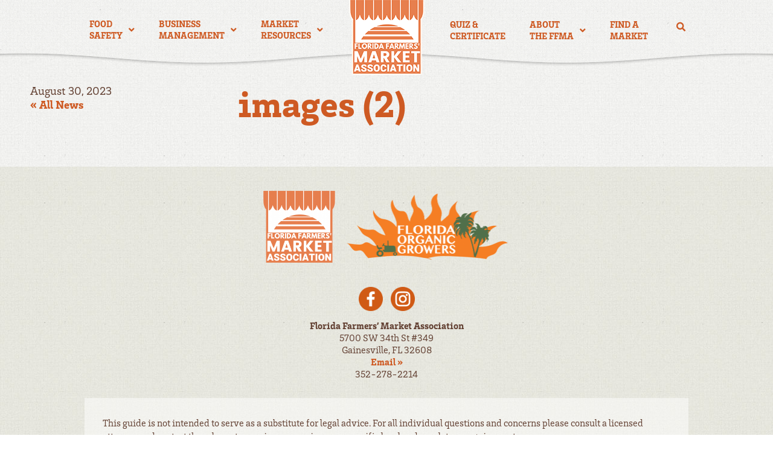

--- FILE ---
content_type: text/html; charset=UTF-8
request_url: https://farmersmarkettoolkit.org/markets/sunshine-market-at-midtown-tampa/images-2
body_size: 9666
content:
<!DOCTYPE HTML>
<html>

	<head>

		<!-- Google tag (gtag.js) --> <script async src="https://www.googletagmanager.com/gtag/js?id=G-R1CBELHMHX"></script> <script> window.dataLayer = window.dataLayer || []; function gtag(){dataLayer.push(arguments);} gtag('js', new Date()); gtag('config', 'G-R1CBELHMHX'); </script>
		
		<meta charset="UTF-8">
		
		<!-- check device width for responsive media queries -->
		<meta name="viewport" content="width=device-width, initial-scale=1.0, maximum-scale=1.0, user-scalable=no" />

		<link rel="stylesheet" href="https://use.typekit.net/xjz6rrw.css">

		<script src="https://kit.fontawesome.com/9850c05792.js" crossorigin="anonymous"></script>

		

		<link rel="stylesheet" href="https://farmersmarkettoolkit.org/wp-content/themes/ffmt/style.css">

		<link rel="apple-touch-icon" sizes="180x180" href="https://farmersmarkettoolkit.org/wp-content/themes/ffmt/favicons/apple-touch-icon.png">
<link rel="icon" type="image/png" sizes="32x32" href="https://farmersmarkettoolkit.org/wp-content/themes/ffmt/favicons/favicon-32x32.png">
<link rel="icon" type="image/png" sizes="16x16" href="https://farmersmarkettoolkit.org/wp-content/themes/ffmt/favicons/favicon-16x16.png">
<link rel="manifest" href="https://farmersmarkettoolkit.org/wp-content/themes/ffmt/favicons/site.webmanifest">
<link rel="mask-icon" href="https://farmersmarkettoolkit.org/wp-content/themes/ffmt/favicons/safari-pinned-tab.svg" color="#e77f4e">
<link rel="shortcut icon" href="https://farmersmarkettoolkit.org/wp-content/themes/ffmt/favicons/favicon.ico">
<meta name="msapplication-TileColor" content="#1e77da">
<meta name="msapplication-config" content="https://farmersmarkettoolkit.org/wp-content/themes/ffmt/favicons/browserconfig.xml">
<meta name="theme-color" content="#ffffff">
			<style>img:is([sizes="auto" i], [sizes^="auto," i]) { contain-intrinsic-size: 3000px 1500px }</style>
	
		<!-- All in One SEO 4.9.3 - aioseo.com -->
		<title>images (2) | Florida Farmers Market Toolkit</title>
	<meta name="robots" content="max-image-preview:large" />
	<meta name="author" content="Andi Emrich"/>
	<link rel="canonical" href="https://farmersmarkettoolkit.org/markets/sunshine-market-at-midtown-tampa/images-2" />
	<meta name="generator" content="All in One SEO (AIOSEO) 4.9.3" />
		<meta property="og:locale" content="en_US" />
		<meta property="og:site_name" content="Florida Farmers Market Toolkit" />
		<meta property="og:type" content="article" />
		<meta property="og:title" content="images (2) | Florida Farmers Market Toolkit" />
		<meta property="og:url" content="https://farmersmarkettoolkit.org/markets/sunshine-market-at-midtown-tampa/images-2" />
		<meta property="og:image" content="https://farmersmarkettoolkit.org/wp-content/uploads/2020/07/veggies-scale.jpg" />
		<meta property="og:image:secure_url" content="https://farmersmarkettoolkit.org/wp-content/uploads/2020/07/veggies-scale.jpg" />
		<meta property="og:image:width" content="1800" />
		<meta property="og:image:height" content="700" />
		<meta property="article:published_time" content="2023-08-30T11:49:13+00:00" />
		<meta property="article:modified_time" content="2023-08-30T11:49:13+00:00" />
		<meta property="article:publisher" content="https://www.facebook.com/FLfarmersmarkets" />
		<meta name="twitter:card" content="summary_large_image" />
		<meta name="twitter:title" content="images (2) | Florida Farmers Market Toolkit" />
		<meta name="twitter:image" content="https://farmersmarkettoolkit.org/wp-content/uploads/2020/07/veggies-scale.jpg" />
		<script type="application/ld+json" class="aioseo-schema">
			{"@context":"https:\/\/schema.org","@graph":[{"@type":"BreadcrumbList","@id":"https:\/\/farmersmarkettoolkit.org\/markets\/sunshine-market-at-midtown-tampa\/images-2#breadcrumblist","itemListElement":[{"@type":"ListItem","@id":"https:\/\/farmersmarkettoolkit.org#listItem","position":1,"name":"Home","item":"https:\/\/farmersmarkettoolkit.org","nextItem":{"@type":"ListItem","@id":"https:\/\/farmersmarkettoolkit.org\/markets\/sunshine-market-at-midtown-tampa\/images-2#listItem","name":"images (2)"}},{"@type":"ListItem","@id":"https:\/\/farmersmarkettoolkit.org\/markets\/sunshine-market-at-midtown-tampa\/images-2#listItem","position":2,"name":"images (2)","previousItem":{"@type":"ListItem","@id":"https:\/\/farmersmarkettoolkit.org#listItem","name":"Home"}}]},{"@type":"ItemPage","@id":"https:\/\/farmersmarkettoolkit.org\/markets\/sunshine-market-at-midtown-tampa\/images-2#itempage","url":"https:\/\/farmersmarkettoolkit.org\/markets\/sunshine-market-at-midtown-tampa\/images-2","name":"images (2) | Florida Farmers Market Toolkit","inLanguage":"en-US","isPartOf":{"@id":"https:\/\/farmersmarkettoolkit.org\/#website"},"breadcrumb":{"@id":"https:\/\/farmersmarkettoolkit.org\/markets\/sunshine-market-at-midtown-tampa\/images-2#breadcrumblist"},"author":{"@id":"https:\/\/farmersmarkettoolkit.org\/author\/andi-emrich#author"},"creator":{"@id":"https:\/\/farmersmarkettoolkit.org\/author\/andi-emrich#author"},"datePublished":"2023-08-30T07:49:13-04:00","dateModified":"2023-08-30T07:49:13-04:00"},{"@type":"Organization","@id":"https:\/\/farmersmarkettoolkit.org\/#organization","name":"Florida Farmers' Market Association","description":"Best practices for Florida farmers market businesses","url":"https:\/\/farmersmarkettoolkit.org\/","telephone":"+13523776345","logo":{"@type":"ImageObject","url":"https:\/\/farmersmarkettoolkit.org\/wp-content\/uploads\/2020\/07\/FFMA-logo-white-fill.png","@id":"https:\/\/farmersmarkettoolkit.org\/markets\/sunshine-market-at-midtown-tampa\/images-2\/#organizationLogo","width":1055,"height":1050,"caption":"Florida Farmers Market Association logo"},"image":{"@id":"https:\/\/farmersmarkettoolkit.org\/markets\/sunshine-market-at-midtown-tampa\/images-2\/#organizationLogo"},"sameAs":["https:\/\/www.instagram.com\/floridafarmersmarkets\/"]},{"@type":"Person","@id":"https:\/\/farmersmarkettoolkit.org\/author\/andi-emrich#author","url":"https:\/\/farmersmarkettoolkit.org\/author\/andi-emrich","name":"Andi Emrich","image":{"@type":"ImageObject","@id":"https:\/\/farmersmarkettoolkit.org\/markets\/sunshine-market-at-midtown-tampa\/images-2#authorImage","url":"https:\/\/secure.gravatar.com\/avatar\/5540898b81a16aaeb932d8a1ff29885b5d301538f56bbaff411dd05738f5047e?s=96&d=mm&r=g","width":96,"height":96,"caption":"Andi Emrich"}},{"@type":"WebSite","@id":"https:\/\/farmersmarkettoolkit.org\/#website","url":"https:\/\/farmersmarkettoolkit.org\/","name":"Florida Farmers Market Toolkit","description":"Best practices for Florida farmers market businesses","inLanguage":"en-US","publisher":{"@id":"https:\/\/farmersmarkettoolkit.org\/#organization"}}]}
		</script>
		<!-- All in One SEO -->

<link rel="alternate" type="application/rss+xml" title="Florida Farmers Market Toolkit &raquo; Feed" href="https://farmersmarkettoolkit.org/feed" />
<link rel="alternate" type="application/rss+xml" title="Florida Farmers Market Toolkit &raquo; Comments Feed" href="https://farmersmarkettoolkit.org/comments/feed" />
<link rel="alternate" type="application/rss+xml" title="Florida Farmers Market Toolkit &raquo; images (2) Comments Feed" href="https://farmersmarkettoolkit.org/markets/sunshine-market-at-midtown-tampa/images-2/feed" />
<link rel='stylesheet' id='wp-block-library-css' href='https://farmersmarkettoolkit.org/wp-includes/css/dist/block-library/style.min.css?ver=6.8.3' type='text/css' media='all' />
<style id='classic-theme-styles-inline-css' type='text/css'>
/*! This file is auto-generated */
.wp-block-button__link{color:#fff;background-color:#32373c;border-radius:9999px;box-shadow:none;text-decoration:none;padding:calc(.667em + 2px) calc(1.333em + 2px);font-size:1.125em}.wp-block-file__button{background:#32373c;color:#fff;text-decoration:none}
</style>
<link rel='stylesheet' id='aioseo/css/src/vue/standalone/blocks/table-of-contents/global.scss-css' href='https://farmersmarkettoolkit.org/wp-content/plugins/all-in-one-seo-pack/dist/Lite/assets/css/table-of-contents/global.e90f6d47.css?ver=4.9.3' type='text/css' media='all' />
<style id='qsm-quiz-style-inline-css' type='text/css'>


</style>
<style id='global-styles-inline-css' type='text/css'>
:root{--wp--preset--aspect-ratio--square: 1;--wp--preset--aspect-ratio--4-3: 4/3;--wp--preset--aspect-ratio--3-4: 3/4;--wp--preset--aspect-ratio--3-2: 3/2;--wp--preset--aspect-ratio--2-3: 2/3;--wp--preset--aspect-ratio--16-9: 16/9;--wp--preset--aspect-ratio--9-16: 9/16;--wp--preset--color--black: #000000;--wp--preset--color--cyan-bluish-gray: #abb8c3;--wp--preset--color--white: #ffffff;--wp--preset--color--pale-pink: #f78da7;--wp--preset--color--vivid-red: #cf2e2e;--wp--preset--color--luminous-vivid-orange: #ff6900;--wp--preset--color--luminous-vivid-amber: #fcb900;--wp--preset--color--light-green-cyan: #7bdcb5;--wp--preset--color--vivid-green-cyan: #00d084;--wp--preset--color--pale-cyan-blue: #8ed1fc;--wp--preset--color--vivid-cyan-blue: #0693e3;--wp--preset--color--vivid-purple: #9b51e0;--wp--preset--gradient--vivid-cyan-blue-to-vivid-purple: linear-gradient(135deg,rgba(6,147,227,1) 0%,rgb(155,81,224) 100%);--wp--preset--gradient--light-green-cyan-to-vivid-green-cyan: linear-gradient(135deg,rgb(122,220,180) 0%,rgb(0,208,130) 100%);--wp--preset--gradient--luminous-vivid-amber-to-luminous-vivid-orange: linear-gradient(135deg,rgba(252,185,0,1) 0%,rgba(255,105,0,1) 100%);--wp--preset--gradient--luminous-vivid-orange-to-vivid-red: linear-gradient(135deg,rgba(255,105,0,1) 0%,rgb(207,46,46) 100%);--wp--preset--gradient--very-light-gray-to-cyan-bluish-gray: linear-gradient(135deg,rgb(238,238,238) 0%,rgb(169,184,195) 100%);--wp--preset--gradient--cool-to-warm-spectrum: linear-gradient(135deg,rgb(74,234,220) 0%,rgb(151,120,209) 20%,rgb(207,42,186) 40%,rgb(238,44,130) 60%,rgb(251,105,98) 80%,rgb(254,248,76) 100%);--wp--preset--gradient--blush-light-purple: linear-gradient(135deg,rgb(255,206,236) 0%,rgb(152,150,240) 100%);--wp--preset--gradient--blush-bordeaux: linear-gradient(135deg,rgb(254,205,165) 0%,rgb(254,45,45) 50%,rgb(107,0,62) 100%);--wp--preset--gradient--luminous-dusk: linear-gradient(135deg,rgb(255,203,112) 0%,rgb(199,81,192) 50%,rgb(65,88,208) 100%);--wp--preset--gradient--pale-ocean: linear-gradient(135deg,rgb(255,245,203) 0%,rgb(182,227,212) 50%,rgb(51,167,181) 100%);--wp--preset--gradient--electric-grass: linear-gradient(135deg,rgb(202,248,128) 0%,rgb(113,206,126) 100%);--wp--preset--gradient--midnight: linear-gradient(135deg,rgb(2,3,129) 0%,rgb(40,116,252) 100%);--wp--preset--font-size--small: 13px;--wp--preset--font-size--medium: 20px;--wp--preset--font-size--large: 36px;--wp--preset--font-size--x-large: 42px;--wp--preset--spacing--20: 0.44rem;--wp--preset--spacing--30: 0.67rem;--wp--preset--spacing--40: 1rem;--wp--preset--spacing--50: 1.5rem;--wp--preset--spacing--60: 2.25rem;--wp--preset--spacing--70: 3.38rem;--wp--preset--spacing--80: 5.06rem;--wp--preset--shadow--natural: 6px 6px 9px rgba(0, 0, 0, 0.2);--wp--preset--shadow--deep: 12px 12px 50px rgba(0, 0, 0, 0.4);--wp--preset--shadow--sharp: 6px 6px 0px rgba(0, 0, 0, 0.2);--wp--preset--shadow--outlined: 6px 6px 0px -3px rgba(255, 255, 255, 1), 6px 6px rgba(0, 0, 0, 1);--wp--preset--shadow--crisp: 6px 6px 0px rgba(0, 0, 0, 1);}:where(.is-layout-flex){gap: 0.5em;}:where(.is-layout-grid){gap: 0.5em;}body .is-layout-flex{display: flex;}.is-layout-flex{flex-wrap: wrap;align-items: center;}.is-layout-flex > :is(*, div){margin: 0;}body .is-layout-grid{display: grid;}.is-layout-grid > :is(*, div){margin: 0;}:where(.wp-block-columns.is-layout-flex){gap: 2em;}:where(.wp-block-columns.is-layout-grid){gap: 2em;}:where(.wp-block-post-template.is-layout-flex){gap: 1.25em;}:where(.wp-block-post-template.is-layout-grid){gap: 1.25em;}.has-black-color{color: var(--wp--preset--color--black) !important;}.has-cyan-bluish-gray-color{color: var(--wp--preset--color--cyan-bluish-gray) !important;}.has-white-color{color: var(--wp--preset--color--white) !important;}.has-pale-pink-color{color: var(--wp--preset--color--pale-pink) !important;}.has-vivid-red-color{color: var(--wp--preset--color--vivid-red) !important;}.has-luminous-vivid-orange-color{color: var(--wp--preset--color--luminous-vivid-orange) !important;}.has-luminous-vivid-amber-color{color: var(--wp--preset--color--luminous-vivid-amber) !important;}.has-light-green-cyan-color{color: var(--wp--preset--color--light-green-cyan) !important;}.has-vivid-green-cyan-color{color: var(--wp--preset--color--vivid-green-cyan) !important;}.has-pale-cyan-blue-color{color: var(--wp--preset--color--pale-cyan-blue) !important;}.has-vivid-cyan-blue-color{color: var(--wp--preset--color--vivid-cyan-blue) !important;}.has-vivid-purple-color{color: var(--wp--preset--color--vivid-purple) !important;}.has-black-background-color{background-color: var(--wp--preset--color--black) !important;}.has-cyan-bluish-gray-background-color{background-color: var(--wp--preset--color--cyan-bluish-gray) !important;}.has-white-background-color{background-color: var(--wp--preset--color--white) !important;}.has-pale-pink-background-color{background-color: var(--wp--preset--color--pale-pink) !important;}.has-vivid-red-background-color{background-color: var(--wp--preset--color--vivid-red) !important;}.has-luminous-vivid-orange-background-color{background-color: var(--wp--preset--color--luminous-vivid-orange) !important;}.has-luminous-vivid-amber-background-color{background-color: var(--wp--preset--color--luminous-vivid-amber) !important;}.has-light-green-cyan-background-color{background-color: var(--wp--preset--color--light-green-cyan) !important;}.has-vivid-green-cyan-background-color{background-color: var(--wp--preset--color--vivid-green-cyan) !important;}.has-pale-cyan-blue-background-color{background-color: var(--wp--preset--color--pale-cyan-blue) !important;}.has-vivid-cyan-blue-background-color{background-color: var(--wp--preset--color--vivid-cyan-blue) !important;}.has-vivid-purple-background-color{background-color: var(--wp--preset--color--vivid-purple) !important;}.has-black-border-color{border-color: var(--wp--preset--color--black) !important;}.has-cyan-bluish-gray-border-color{border-color: var(--wp--preset--color--cyan-bluish-gray) !important;}.has-white-border-color{border-color: var(--wp--preset--color--white) !important;}.has-pale-pink-border-color{border-color: var(--wp--preset--color--pale-pink) !important;}.has-vivid-red-border-color{border-color: var(--wp--preset--color--vivid-red) !important;}.has-luminous-vivid-orange-border-color{border-color: var(--wp--preset--color--luminous-vivid-orange) !important;}.has-luminous-vivid-amber-border-color{border-color: var(--wp--preset--color--luminous-vivid-amber) !important;}.has-light-green-cyan-border-color{border-color: var(--wp--preset--color--light-green-cyan) !important;}.has-vivid-green-cyan-border-color{border-color: var(--wp--preset--color--vivid-green-cyan) !important;}.has-pale-cyan-blue-border-color{border-color: var(--wp--preset--color--pale-cyan-blue) !important;}.has-vivid-cyan-blue-border-color{border-color: var(--wp--preset--color--vivid-cyan-blue) !important;}.has-vivid-purple-border-color{border-color: var(--wp--preset--color--vivid-purple) !important;}.has-vivid-cyan-blue-to-vivid-purple-gradient-background{background: var(--wp--preset--gradient--vivid-cyan-blue-to-vivid-purple) !important;}.has-light-green-cyan-to-vivid-green-cyan-gradient-background{background: var(--wp--preset--gradient--light-green-cyan-to-vivid-green-cyan) !important;}.has-luminous-vivid-amber-to-luminous-vivid-orange-gradient-background{background: var(--wp--preset--gradient--luminous-vivid-amber-to-luminous-vivid-orange) !important;}.has-luminous-vivid-orange-to-vivid-red-gradient-background{background: var(--wp--preset--gradient--luminous-vivid-orange-to-vivid-red) !important;}.has-very-light-gray-to-cyan-bluish-gray-gradient-background{background: var(--wp--preset--gradient--very-light-gray-to-cyan-bluish-gray) !important;}.has-cool-to-warm-spectrum-gradient-background{background: var(--wp--preset--gradient--cool-to-warm-spectrum) !important;}.has-blush-light-purple-gradient-background{background: var(--wp--preset--gradient--blush-light-purple) !important;}.has-blush-bordeaux-gradient-background{background: var(--wp--preset--gradient--blush-bordeaux) !important;}.has-luminous-dusk-gradient-background{background: var(--wp--preset--gradient--luminous-dusk) !important;}.has-pale-ocean-gradient-background{background: var(--wp--preset--gradient--pale-ocean) !important;}.has-electric-grass-gradient-background{background: var(--wp--preset--gradient--electric-grass) !important;}.has-midnight-gradient-background{background: var(--wp--preset--gradient--midnight) !important;}.has-small-font-size{font-size: var(--wp--preset--font-size--small) !important;}.has-medium-font-size{font-size: var(--wp--preset--font-size--medium) !important;}.has-large-font-size{font-size: var(--wp--preset--font-size--large) !important;}.has-x-large-font-size{font-size: var(--wp--preset--font-size--x-large) !important;}
:where(.wp-block-post-template.is-layout-flex){gap: 1.25em;}:where(.wp-block-post-template.is-layout-grid){gap: 1.25em;}
:where(.wp-block-columns.is-layout-flex){gap: 2em;}:where(.wp-block-columns.is-layout-grid){gap: 2em;}
:root :where(.wp-block-pullquote){font-size: 1.5em;line-height: 1.6;}
</style>
<link rel='stylesheet' id='wpmt-css-frontend-css' href='https://farmersmarkettoolkit.org/wp-content/plugins/wp-mailto-links/core/includes/assets/css/style.css?ver=231206-195634' type='text/css' media='all' />
<link rel='stylesheet' id='basictable.css-css' href='https://farmersmarkettoolkit.org/wp-content/themes/ffmt/basictable-master/basictable.css?ver=6.8.3' type='text/css' media='all' />
<link rel='stylesheet' id='slb_core-css' href='https://farmersmarkettoolkit.org/wp-content/plugins/simple-lightbox/client/css/app.css?ver=2.9.4' type='text/css' media='all' />
<link rel='stylesheet' id='shiftnav-css' href='https://farmersmarkettoolkit.org/wp-content/plugins/shiftnav-pro/pro/assets/css/shiftnav.min.css?ver=1.8.2' type='text/css' media='all' />
<link rel='stylesheet' id='ubermenu-css' href='https://farmersmarkettoolkit.org/wp-content/plugins/ubermenu/pro/assets/css/ubermenu.min.css?ver=3.8.5' type='text/css' media='all' />
<link rel='stylesheet' id='ubermenu-font-awesome-core-css' href='https://farmersmarkettoolkit.org/wp-content/plugins/ubermenu/assets/fontawesome/css/fontawesome.min.css?ver=6.8.3' type='text/css' media='all' />
<link rel='stylesheet' id='ubermenu-font-awesome-solid-css' href='https://farmersmarkettoolkit.org/wp-content/plugins/ubermenu/assets/fontawesome/css/solid.min.css?ver=6.8.3' type='text/css' media='all' />
<link rel='stylesheet' id='ubermenu-font-awesome-regular-css' href='https://farmersmarkettoolkit.org/wp-content/plugins/ubermenu/assets/fontawesome/css/regular.min.css?ver=6.8.3' type='text/css' media='all' />
<link rel='stylesheet' id='shiftnav-font-awesome-css' href='https://farmersmarkettoolkit.org/wp-content/plugins/shiftnav-pro/assets/css/fontawesome/css/font-awesome.min.css?ver=1.8.2' type='text/css' media='all' />
<link rel='stylesheet' id='shiftnav-light-css' href='https://farmersmarkettoolkit.org/wp-content/plugins/shiftnav-pro/assets/css/skins/light.css?ver=1.8.2' type='text/css' media='all' />
<script type="text/javascript" src="https://farmersmarkettoolkit.org/wp-includes/js/jquery/jquery.min.js?ver=3.7.1" id="jquery-core-js"></script>
<script type="text/javascript" src="https://farmersmarkettoolkit.org/wp-includes/js/jquery/jquery-migrate.min.js?ver=3.4.1" id="jquery-migrate-js"></script>
<script type="text/javascript" src="https://farmersmarkettoolkit.org/wp-content/plugins/wp-mailto-links/core/includes/assets/js/custom.js?ver=231206-195634" id="wpmt-js-frontend-js"></script>
<script type="text/javascript" src="https://farmersmarkettoolkit.org/wp-content/themes/ffmt/js/scripts.js?ver=6.8.3" id="scripts-js"></script>
<script type="text/javascript" src="https://farmersmarkettoolkit.org/wp-content/themes/ffmt/basictable-master/jquery.basictable.min.js?ver=6.8.3" id="jquery.basictable.min-js"></script>
<link rel="https://api.w.org/" href="https://farmersmarkettoolkit.org/wp-json/" /><link rel="alternate" title="JSON" type="application/json" href="https://farmersmarkettoolkit.org/wp-json/wp/v2/media/2686" /><link rel="EditURI" type="application/rsd+xml" title="RSD" href="https://farmersmarkettoolkit.org/xmlrpc.php?rsd" />
<link rel='shortlink' href='https://farmersmarkettoolkit.org/?p=2686' />
<link rel="alternate" title="oEmbed (JSON)" type="application/json+oembed" href="https://farmersmarkettoolkit.org/wp-json/oembed/1.0/embed?url=https%3A%2F%2Ffarmersmarkettoolkit.org%2Fmarkets%2Fsunshine-market-at-midtown-tampa%2Fimages-2" />
<link rel="alternate" title="oEmbed (XML)" type="text/xml+oembed" href="https://farmersmarkettoolkit.org/wp-json/oembed/1.0/embed?url=https%3A%2F%2Ffarmersmarkettoolkit.org%2Fmarkets%2Fsunshine-market-at-midtown-tampa%2Fimages-2&#038;format=xml" />

		<!-- ShiftNav CSS
	================================================================ -->
		<style type="text/css" id="shiftnav-dynamic-css">
				@media only screen and (min-width:1000px){ #shiftnav-toggle-main, .shiftnav-toggle-mobile{ display:none; } .shiftnav-wrap { padding-top:0 !important; } }

/** ShiftNav Custom Menu Styles (Customizer) **/
/* togglebar */
#shiftnav-toggle-main { background:#ffffff; color:#ce5a23; }
/* shiftnav-main */
.shiftnav.shiftnav-shiftnav-main { background:#ffffff; color:#ce5a23; }

/* Status: Loaded from Transient */
		</style>
		<!-- end ShiftNav CSS -->

	<style id="ubermenu-custom-generated-css">
/** Font Awesome 4 Compatibility **/
.fa{font-style:normal;font-variant:normal;font-weight:normal;font-family:FontAwesome;}

/** UberMenu Custom Menu Styles (Customizer) **/
/* main */
 .ubermenu-main.ubermenu-transition-fade .ubermenu-item .ubermenu-submenu-drop { margin-top:0; }
/* main-menu-right */
 .ubermenu-main-menu-right.ubermenu-transition-fade .ubermenu-item .ubermenu-submenu-drop { margin-top:0; }


/* Status: Loaded from Transient */

</style>
	</head>

	<body class="attachment wp-singular attachment-template-default single single-attachment postid-2686 attachmentid-2686 attachment-jpeg wp-theme-ffmt">

		<a href="#content" class="skip">Skip to content</a>

		<header>

			<div id="header-content">

				<div class="nav-left">

					
<!-- UberMenu [Configuration:main] [Theme Loc:main-nav-left] [Integration:auto] -->
<!-- [UberMenu Responsive Menu Disabled] --> <nav id="ubermenu-main-2-main-nav-left-2" class="ubermenu ubermenu-nojs ubermenu-main ubermenu-menu-2 ubermenu-loc-main-nav-left ubermenu-responsive-collapse ubermenu-horizontal ubermenu-transition-none ubermenu-trigger-hover_intent ubermenu-skin-none  ubermenu-bar-align-full ubermenu-items-align-auto ubermenu-bound ubermenu-disable-submenu-scroll ubermenu-sub-indicators ubermenu-retractors-responsive ubermenu-submenu-indicator-closes"><ul id="ubermenu-nav-main-2-main-nav-left" class="ubermenu-nav" data-title="Main Menu Left"><li id="menu-item-1602" class="ubermenu-item ubermenu-item-type-post_type ubermenu-item-object-page ubermenu-item-has-children ubermenu-item-1602 ubermenu-item-level-0 ubermenu-column ubermenu-column-auto ubermenu-has-submenu-drop ubermenu-has-submenu-flyout" ><a class="ubermenu-target ubermenu-item-layout-default ubermenu-item-layout-text_only" href="https://farmersmarkettoolkit.org/food-safety" tabindex="0"><span class="ubermenu-target-title ubermenu-target-text">Food <br>Safety</span><i class='ubermenu-sub-indicator fas fa-angle-down'></i></a><ul  class="ubermenu-submenu ubermenu-submenu-id-1602 ubermenu-submenu-type-flyout ubermenu-submenu-drop ubermenu-submenu-align-left_edge_item"  aria-hidden="true"><li id="menu-item-1603" class="ubermenu-item ubermenu-item-type-post_type ubermenu-item-object-page ubermenu-item-1603 ubermenu-item-auto ubermenu-item-normal ubermenu-item-level-1" ><a class="ubermenu-target ubermenu-item-layout-default ubermenu-item-layout-text_only" href="https://farmersmarkettoolkit.org/food-safety/regulatory-agencies"><span class="ubermenu-target-title ubermenu-target-text">Regulatory Agencies</span></a></li><li id="menu-item-1604" class="ubermenu-item ubermenu-item-type-post_type ubermenu-item-object-page ubermenu-item-1604 ubermenu-item-auto ubermenu-item-normal ubermenu-item-level-1" ><a class="ubermenu-target ubermenu-item-layout-default ubermenu-item-layout-text_only" href="https://farmersmarkettoolkit.org/food-safety/kitchens"><span class="ubermenu-target-title ubermenu-target-text">Kitchens</span></a></li><li id="menu-item-1605" class="ubermenu-item ubermenu-item-type-post_type ubermenu-item-object-page ubermenu-item-1605 ubermenu-item-auto ubermenu-item-normal ubermenu-item-level-1" ><a class="ubermenu-target ubermenu-item-layout-default ubermenu-item-layout-text_only" href="https://farmersmarkettoolkit.org/food-safety/training"><span class="ubermenu-target-title ubermenu-target-text">Training</span></a></li><li id="menu-item-1606" class="ubermenu-item ubermenu-item-type-post_type ubermenu-item-object-page ubermenu-item-1606 ubermenu-item-auto ubermenu-item-normal ubermenu-item-level-1" ><a class="ubermenu-target ubermenu-item-layout-default ubermenu-item-layout-text_only" href="https://farmersmarkettoolkit.org/food-safety/cleaning"><span class="ubermenu-target-title ubermenu-target-text">Cleaning</span></a></li><li id="menu-item-1607" class="ubermenu-item ubermenu-item-type-post_type ubermenu-item-object-page ubermenu-item-1607 ubermenu-item-auto ubermenu-item-normal ubermenu-item-level-1" ><a class="ubermenu-target ubermenu-item-layout-default ubermenu-item-layout-text_only" href="https://farmersmarkettoolkit.org/food-safety/packaging-labeling"><span class="ubermenu-target-title ubermenu-target-text">Packaging &#038; Labeling</span></a></li><li id="menu-item-1608" class="ubermenu-item ubermenu-item-type-post_type ubermenu-item-object-page ubermenu-item-1608 ubermenu-item-auto ubermenu-item-normal ubermenu-item-level-1" ><a class="ubermenu-target ubermenu-item-layout-default ubermenu-item-layout-text_only" href="https://farmersmarkettoolkit.org/food-safety/inventory-lot-coding"><span class="ubermenu-target-title ubermenu-target-text">Inventory &#038; Lot Coding</span></a></li></ul></li><li id="menu-item-1609" class="ubermenu-item ubermenu-item-type-post_type ubermenu-item-object-page ubermenu-item-has-children ubermenu-item-1609 ubermenu-item-level-0 ubermenu-column ubermenu-column-auto ubermenu-has-submenu-drop ubermenu-has-submenu-flyout" ><a class="ubermenu-target ubermenu-item-layout-default ubermenu-item-layout-text_only" href="https://farmersmarkettoolkit.org/business-management" tabindex="0"><span class="ubermenu-target-title ubermenu-target-text">Business <br>Management</span><i class='ubermenu-sub-indicator fas fa-angle-down'></i></a><ul  class="ubermenu-submenu ubermenu-submenu-id-1609 ubermenu-submenu-type-flyout ubermenu-submenu-drop ubermenu-submenu-align-left_edge_item"  aria-hidden="true"><li id="menu-item-1610" class="ubermenu-item ubermenu-item-type-post_type ubermenu-item-object-page ubermenu-item-1610 ubermenu-item-auto ubermenu-item-normal ubermenu-item-level-1" ><a class="ubermenu-target ubermenu-item-layout-default ubermenu-item-layout-text_only" href="https://farmersmarkettoolkit.org/business-management/cottage-retail-or-wholesale"><span class="ubermenu-target-title ubermenu-target-text">Cottage, Retail, or Wholesale</span></a></li><li id="menu-item-1611" class="ubermenu-item ubermenu-item-type-post_type ubermenu-item-object-page ubermenu-item-1611 ubermenu-item-auto ubermenu-item-normal ubermenu-item-level-1" ><a class="ubermenu-target ubermenu-item-layout-default ubermenu-item-layout-text_only" href="https://farmersmarkettoolkit.org/business-management/sales-venues"><span class="ubermenu-target-title ubermenu-target-text">Sales Venues</span></a></li><li id="menu-item-1612" class="ubermenu-item ubermenu-item-type-post_type ubermenu-item-object-page ubermenu-item-1612 ubermenu-item-auto ubermenu-item-normal ubermenu-item-level-1" ><a class="ubermenu-target ubermenu-item-layout-default ubermenu-item-layout-text_only" href="https://farmersmarkettoolkit.org/business-management/business-plans"><span class="ubermenu-target-title ubermenu-target-text">Business Plans</span></a></li><li id="menu-item-1613" class="ubermenu-item ubermenu-item-type-post_type ubermenu-item-object-page ubermenu-item-1613 ubermenu-item-auto ubermenu-item-normal ubermenu-item-level-1" ><a class="ubermenu-target ubermenu-item-layout-default ubermenu-item-layout-text_only" href="https://farmersmarkettoolkit.org/business-management/financial-plans"><span class="ubermenu-target-title ubermenu-target-text">Financial Plans</span></a></li><li id="menu-item-1614" class="ubermenu-item ubermenu-item-type-post_type ubermenu-item-object-page ubermenu-item-1614 ubermenu-item-auto ubermenu-item-normal ubermenu-item-level-1" ><a class="ubermenu-target ubermenu-item-layout-default ubermenu-item-layout-text_only" href="https://farmersmarkettoolkit.org/business-management/permits"><span class="ubermenu-target-title ubermenu-target-text">Permits</span></a></li><li id="menu-item-1615" class="ubermenu-item ubermenu-item-type-post_type ubermenu-item-object-page ubermenu-item-1615 ubermenu-item-auto ubermenu-item-normal ubermenu-item-level-1" ><a class="ubermenu-target ubermenu-item-layout-default ubermenu-item-layout-text_only" href="https://farmersmarkettoolkit.org/business-management/point-of-sale"><span class="ubermenu-target-title ubermenu-target-text">Point of Sale</span></a></li><li id="menu-item-1616" class="ubermenu-item ubermenu-item-type-post_type ubermenu-item-object-page ubermenu-item-1616 ubermenu-item-auto ubermenu-item-normal ubermenu-item-level-1" ><a class="ubermenu-target ubermenu-item-layout-default ubermenu-item-layout-text_only" href="https://farmersmarkettoolkit.org/business-management/public-benefits"><span class="ubermenu-target-title ubermenu-target-text">Public Benefits</span></a></li></ul></li><li id="menu-item-1896" class="ubermenu-item ubermenu-item-type-post_type ubermenu-item-object-page ubermenu-item-has-children ubermenu-item-1896 ubermenu-item-level-0 ubermenu-column ubermenu-column-auto ubermenu-has-submenu-drop ubermenu-has-submenu-flyout" ><a class="ubermenu-target ubermenu-item-layout-default ubermenu-item-layout-text_only" href="https://farmersmarkettoolkit.org/resources" tabindex="0"><span class="ubermenu-target-title ubermenu-target-text">Market <br>Resources</span><i class='ubermenu-sub-indicator fas fa-angle-down'></i></a><ul  class="ubermenu-submenu ubermenu-submenu-id-1896 ubermenu-submenu-type-flyout ubermenu-submenu-drop ubermenu-submenu-align-left_edge_item"  aria-hidden="true"><li id="menu-item-2406" class="ubermenu-item ubermenu-item-type-post_type ubermenu-item-object-page ubermenu-item-2406 ubermenu-item-auto ubermenu-item-normal ubermenu-item-level-1" ><a class="ubermenu-target ubermenu-item-layout-default ubermenu-item-layout-text_only" href="https://farmersmarkettoolkit.org/resources/florida-local-food-project"><span class="ubermenu-target-title ubermenu-target-text">Florida Local Food Project</span></a></li><li id="menu-item-2408" class="ubermenu-item ubermenu-item-type-post_type ubermenu-item-object-page ubermenu-item-2408 ubermenu-item-auto ubermenu-item-normal ubermenu-item-level-1" ><a class="ubermenu-target ubermenu-item-layout-default ubermenu-item-layout-text_only" href="https://farmersmarkettoolkit.org/job-and-vendor-opportunities"><span class="ubermenu-target-title ubermenu-target-text">Job and Vendor Opportunities</span></a></li><li id="menu-item-1900" class="ubermenu-item ubermenu-item-type-post_type ubermenu-item-object-page ubermenu-item-1900 ubermenu-item-auto ubermenu-item-normal ubermenu-item-level-1" ><a class="ubermenu-target ubermenu-item-layout-default ubermenu-item-layout-text_only" href="https://farmersmarkettoolkit.org/resources/organizations"><span class="ubermenu-target-title ubermenu-target-text">Organizations</span></a></li><li id="menu-item-2113" class="ubermenu-item ubermenu-item-type-post_type ubermenu-item-object-page ubermenu-item-2113 ubermenu-item-auto ubermenu-item-normal ubermenu-item-level-1" ><a class="ubermenu-target ubermenu-item-layout-default ubermenu-item-layout-text_only" href="https://farmersmarkettoolkit.org/resources/grants"><span class="ubermenu-target-title ubermenu-target-text">Grants</span></a></li><li id="menu-item-1897" class="ubermenu-item ubermenu-item-type-post_type ubermenu-item-object-page ubermenu-item-1897 ubermenu-item-auto ubermenu-item-normal ubermenu-item-level-1" ><a class="ubermenu-target ubermenu-item-layout-default ubermenu-item-layout-text_only" href="https://farmersmarkettoolkit.org/resources/agritourism"><span class="ubermenu-target-title ubermenu-target-text">Agritourism</span></a></li><li id="menu-item-2824" class="ubermenu-item ubermenu-item-type-post_type ubermenu-item-object-page ubermenu-item-2824 ubermenu-item-auto ubermenu-item-normal ubermenu-item-level-1" ><a class="ubermenu-target ubermenu-item-layout-default ubermenu-item-layout-text_only" href="https://farmersmarkettoolkit.org/resources/resources"><span class="ubermenu-target-title ubermenu-target-text">Resources</span></a></li></ul></li></ul></nav>
<!-- End UberMenu -->

				</div>

				<a id="logo" href="https://farmersmarkettoolkit.org">
					Florida Farmers Market Toolkit
				</a>

				<div class="nav-right">

					
<!-- UberMenu [Configuration:main-menu-right] [Theme Loc:main-nav-right] [Integration:auto] -->
<!-- [UberMenu Responsive Menu Disabled] --> <nav id="ubermenu-main-menu-right-34-main-nav-right-2" class="ubermenu ubermenu-nojs ubermenu-main-menu-right ubermenu-menu-34 ubermenu-loc-main-nav-right ubermenu-responsive-collapse ubermenu-horizontal ubermenu-transition-none ubermenu-trigger-hover_intent ubermenu-skin-none  ubermenu-bar-align-full ubermenu-items-align-auto ubermenu-bound ubermenu-disable-submenu-scroll ubermenu-sub-indicators ubermenu-retractors-responsive ubermenu-submenu-indicator-closes"><ul id="ubermenu-nav-main-menu-right-34-main-nav-right" class="ubermenu-nav" data-title="Main Menu Right"><li id="menu-item-1622" class="ubermenu-item ubermenu-item-type-post_type ubermenu-item-object-page ubermenu-item-1622 ubermenu-item-level-0 ubermenu-column ubermenu-column-auto" ><a class="ubermenu-target ubermenu-item-layout-default ubermenu-item-layout-text_only" href="https://farmersmarkettoolkit.org/quiz-certificate" tabindex="0"><span class="ubermenu-target-title ubermenu-target-text">Quiz &#038; <br>Certificate</span></a></li><li id="menu-item-1901" class="ubermenu-item ubermenu-item-type-post_type ubermenu-item-object-page ubermenu-item-has-children ubermenu-item-1901 ubermenu-item-level-0 ubermenu-column ubermenu-column-auto ubermenu-has-submenu-drop ubermenu-has-submenu-flyout" ><a class="ubermenu-target ubermenu-item-layout-default ubermenu-item-layout-text_only" href="https://farmersmarkettoolkit.org/about" tabindex="0"><span class="ubermenu-target-title ubermenu-target-text">About <br>the FFMA</span><i class='ubermenu-sub-indicator fas fa-angle-down'></i></a><ul  class="ubermenu-submenu ubermenu-submenu-id-1901 ubermenu-submenu-type-flyout ubermenu-submenu-drop ubermenu-submenu-align-left_edge_item"  aria-hidden="true"><li id="menu-item-1902" class="ubermenu-item ubermenu-item-type-post_type ubermenu-item-object-page ubermenu-item-1902 ubermenu-item-auto ubermenu-item-normal ubermenu-item-level-1" ><a class="ubermenu-target ubermenu-item-layout-default ubermenu-item-layout-text_only" href="https://farmersmarkettoolkit.org/about/become-a-member"><span class="ubermenu-target-title ubermenu-target-text">Become a Member</span></a></li><li id="menu-item-1904" class="ubermenu-item ubermenu-item-type-post_type ubermenu-item-object-page ubermenu-item-1904 ubermenu-item-auto ubermenu-item-normal ubermenu-item-level-1" ><a class="ubermenu-target ubermenu-item-layout-default ubermenu-item-layout-text_only" href="https://farmersmarkettoolkit.org/about/newsletter"><span class="ubermenu-target-title ubermenu-target-text">Newsletter</span></a></li><li id="menu-item-1905" class="ubermenu-item ubermenu-item-type-post_type ubermenu-item-object-page ubermenu-item-1905 ubermenu-item-auto ubermenu-item-normal ubermenu-item-level-1" ><a class="ubermenu-target ubermenu-item-layout-default ubermenu-item-layout-text_only" href="https://farmersmarkettoolkit.org/about/contact"><span class="ubermenu-target-title ubermenu-target-text">Contact</span></a></li></ul></li><li id="menu-item-1906" class="ubermenu-item ubermenu-item-type-post_type ubermenu-item-object-page ubermenu-item-1906 ubermenu-item-level-0 ubermenu-column ubermenu-column-auto" ><a class="ubermenu-target ubermenu-item-layout-default ubermenu-item-layout-text_only" href="https://farmersmarkettoolkit.org/find-a-market" tabindex="0"><span class="ubermenu-target-title ubermenu-target-text">Find a <br>Market</span></a></li><li id="menu-item-2045" class="nav-search ubermenu-item ubermenu-item-type-custom ubermenu-item-object-custom ubermenu-item-has-children ubermenu-item-2045 ubermenu-item-level-0 ubermenu-column ubermenu-column-auto ubermenu-has-submenu-drop ubermenu-has-submenu-mega" data-ubermenu-trigger="click" ><span class="ubermenu-target ubermenu-target-with-icon ubermenu-item-layout-default ubermenu-item-layout-icon_left ubermenu-noindicator ubermenu-item-notext" tabindex="0"><i class="ubermenu-icon fas fa-search"  title="Search"></i></span><ul  class="ubermenu-submenu ubermenu-submenu-id-2045 ubermenu-submenu-type-auto ubermenu-submenu-type-mega ubermenu-submenu-drop ubermenu-submenu-align-right_edge_bar"  aria-hidden="true"><li id="menu-item-2046" class="ubermenu-item ubermenu-item-type-custom ubermenu-item-object-ubermenu-custom ubermenu-item-2046 ubermenu-item-auto ubermenu-item-header ubermenu-item-level-1 ubermenu-column ubermenu-column-auto" ><div class="ubermenu-content-block ubermenu-custom-content">	<!-- UberMenu Search Bar -->
	<div class="ubermenu-search">
		<form role="search" method="get" class="ubermenu-searchform" action="https://farmersmarkettoolkit.org/">
			<label for="ubermenu-search-field">
				<span class="ubermenu-sr-only">Search</span>
			</label>
			<input type="text" placeholder="Search..." value="" name="s"
				class="ubermenu-search-input ubermenu-search-input-autofocus" id="ubermenu-search-field"
				autocomplete="on" />
									<button type="submit" class="ubermenu-search-submit">
				<i class="fas fa-search" title="Search" aria-hidden="true"></i>
				<span class="ubermenu-sr-only">Search</span>
			</button>
		</form>
	</div>
	<!-- end .ubermenu-search -->
	</div></li></ul></li></ul></nav>
<!-- End UberMenu -->

				</div>

			</div>

		</header>

		<div id="headroom"></div>

	<main role="main" id="content">

		<div class="main-content-wrap has-sidebar">

			<section class="main-content has-sidebar">

				<aside>
					
					<div class="date-author no-hero">

						<div class="post-date">August 30, 2023</div>

						
						<a class="all-news" href="">&laquo; All News</a>

					</div>

				</aside>

				<article>

					<h1>images (2)</h1>

					
					
				</article>

			</section>

		</div>

	</main>



		<footer>

			<div class="footer-content">

				<div class="footer-logos">

					
						<a href="https://farmersmarkettoolkit.org/florida-farmers-market-association" target="_blank">

							<img src="https://farmersmarkettoolkit.org/wp-content/uploads/2020/07/FFMA-logo-white-fill-241x240.png" alt="Florida Farmers Market Association logo" />
						</a>

					
						<a href="https://foginfo.org" target="_blank">

							<img src="https://farmersmarkettoolkit.org/wp-content/uploads/2020/07/fog-logo-trans-553x240.png" alt="Florida Organic Growers logo" />
						</a>

					
				</div>

				<div class="footer-social">
					
											<a class="facebook-footer" href="https://www.facebook.com/FLfarmersmarkets"></a>
					
											<a class="instagram-footer" href="https://www.instagram.com/floridafarmersmarkets"></a>
					
				</div>

				<div class="footer-411">
					<strong>Florida Farmers’ Market Association</strong><br />
5700 SW 34th St #349<br />
Gainesville, FL 32608<br />
<a href="javascript:;" data-enc-email="SSZN[at]sbtvasb.bet" data-wpel-link="ignore">Email »</a><br />
352-278-2214				</div>

				<div class="footer-info">
					<p>This guide is not intended to serve as a substitute for legal advice. For all individual questions and concerns please consult a licensed attorney and contact the relevant agencies concerning your specific legal and regulatory requirements.</p>
<p>Reproducible only for non-commercial use courtesy of Florida Organic Growers, Florida Farmer’s Market Association and the United States Department of Agriculture.</p>
<p>Content in this website contributed by Sarah Cervone, Tyler Nesbit, Thomas Maple, Andi Emrich, Soo Ahn, Matt Krug, and Michelle Danyluk. Published December 2020.</p>
				</div>

				<div class="footer-copy">

					<p id="copy">&copy; 2026 Florida Farmers' Market Association</p>

					<p id="dadra"><a href="https://dadradesign.com" target="_blank">website by dadra design</a></p>

				</div>

			</div>

		</footer>
		
		<script type="speculationrules">
{"prefetch":[{"source":"document","where":{"and":[{"href_matches":"\/*"},{"not":{"href_matches":["\/wp-*.php","\/wp-admin\/*","\/wp-content\/uploads\/*","\/wp-content\/*","\/wp-content\/plugins\/*","\/wp-content\/themes\/ffmt\/*","\/*\\?(.+)"]}},{"not":{"selector_matches":"a[rel~=\"nofollow\"]"}},{"not":{"selector_matches":".no-prefetch, .no-prefetch a"}}]},"eagerness":"conservative"}]}
</script>

	<!-- ShiftNav Main Toggle -->
	<div id="shiftnav-toggle-main" class="shiftnav-toggle-main-align-center shiftnav-toggle-style-full_bar shiftnav-togglebar-gap-auto shiftnav-toggle-edge-right shiftnav-toggle-icon-x"  		><button id="shiftnav-toggle-main-button" class="shiftnav-toggle shiftnav-toggle-shiftnav-main shiftnav-toggle-burger" tabindex="1" 	data-shiftnav-target="shiftnav-main"	aria-label="Toggle Menu"><i class="fa fa-bars"></i></button><div class="shiftnav-main-toggle-content shiftnav-toggle-main-block"><a href="http://farmersmarkettoolkit.org"></a></div></div>
	<!-- /#shiftnav-toggle-main -->

	


	<!-- ShiftNav #shiftnav-main -->
	<div class="shiftnav shiftnav-nojs shiftnav-shiftnav-main shiftnav-right-edge shiftnav-skin-light shiftnav-transition-standard" id="shiftnav-main" data-shiftnav-id="shiftnav-main">
		<div class="shiftnav-inner">

			
					<div class="shiftnav-menu-image shiftnav-menu-image-padded" id="shiftnav-menu-image-shiftnav-main">
			<a href="http://farmersmarkettoolkit.org">									<img width="340" height="64" src="https://farmersmarkettoolkit.org/wp-content/uploads/2020/07/mobile-menu-logo.jpg" class="attachment-full size-full" alt="" decoding="async" loading="lazy" />								</a>		</div>
		<ul id="menu-mobile-menu" class="shiftnav-menu shiftnav-targets-default shiftnav-targets-text-default shiftnav-targets-icon-default"><li id="menu-item-1581" class="menu-item menu-item-type-post_type menu-item-object-page menu-item-has-children menu-item-1581 shiftnav-sub-accordion shiftnav-depth-0"><a class="shiftnav-target"  href="https://farmersmarkettoolkit.org/food-safety">Food Safety</a><span role="button" tabindex="0" class="shiftnav-submenu-activation shiftnav-submenu-activation-open"><i class="fa fa-chevron-down"></i></span><span role="button" tabindex="0" class="shiftnav-submenu-activation shiftnav-submenu-activation-close"><i class="fa fa-chevron-up"></i></span>
<ul class="sub-menu sub-menu-1">
<li id="menu-item-1582" class="menu-item menu-item-type-post_type menu-item-object-page menu-item-1582 shiftnav-depth-1"><a class="shiftnav-target"  href="https://farmersmarkettoolkit.org/food-safety/regulatory-agencies">Regulatory Agencies</a></li><li id="menu-item-1583" class="menu-item menu-item-type-post_type menu-item-object-page menu-item-1583 shiftnav-depth-1"><a class="shiftnav-target"  href="https://farmersmarkettoolkit.org/food-safety/kitchens">Kitchens</a></li><li id="menu-item-1584" class="menu-item menu-item-type-post_type menu-item-object-page menu-item-1584 shiftnav-depth-1"><a class="shiftnav-target"  href="https://farmersmarkettoolkit.org/food-safety/training">Training</a></li><li id="menu-item-1585" class="menu-item menu-item-type-post_type menu-item-object-page menu-item-1585 shiftnav-depth-1"><a class="shiftnav-target"  href="https://farmersmarkettoolkit.org/food-safety/cleaning">Cleaning</a></li><li id="menu-item-1586" class="menu-item menu-item-type-post_type menu-item-object-page menu-item-1586 shiftnav-depth-1"><a class="shiftnav-target"  href="https://farmersmarkettoolkit.org/food-safety/packaging-labeling">Packaging &#038; Labeling</a></li><li id="menu-item-1587" class="menu-item menu-item-type-post_type menu-item-object-page menu-item-1587 shiftnav-depth-1"><a class="shiftnav-target"  href="https://farmersmarkettoolkit.org/food-safety/inventory-lot-coding">Inventory &#038; Lot Coding</a></li><li class="shiftnav-retract"><a tabindex="0" class="shiftnav-target"><i class="fa fa-chevron-left"></i> Back</a></li></ul>
</li><li id="menu-item-1588" class="menu-item menu-item-type-post_type menu-item-object-page menu-item-has-children menu-item-1588 shiftnav-sub-accordion shiftnav-depth-0"><a class="shiftnav-target"  href="https://farmersmarkettoolkit.org/business-management">Business Management</a><span role="button" tabindex="0" class="shiftnav-submenu-activation shiftnav-submenu-activation-open"><i class="fa fa-chevron-down"></i></span><span role="button" tabindex="0" class="shiftnav-submenu-activation shiftnav-submenu-activation-close"><i class="fa fa-chevron-up"></i></span>
<ul class="sub-menu sub-menu-1">
<li id="menu-item-1589" class="menu-item menu-item-type-post_type menu-item-object-page menu-item-1589 shiftnav-depth-1"><a class="shiftnav-target"  href="https://farmersmarkettoolkit.org/business-management/cottage-retail-or-wholesale">Cottage, Retail, or Wholesale</a></li><li id="menu-item-1590" class="menu-item menu-item-type-post_type menu-item-object-page menu-item-1590 shiftnav-depth-1"><a class="shiftnav-target"  href="https://farmersmarkettoolkit.org/business-management/sales-venues">Sales Venues</a></li><li id="menu-item-1591" class="menu-item menu-item-type-post_type menu-item-object-page menu-item-1591 shiftnav-depth-1"><a class="shiftnav-target"  href="https://farmersmarkettoolkit.org/business-management/business-plans">Business Plans</a></li><li id="menu-item-1592" class="menu-item menu-item-type-post_type menu-item-object-page menu-item-1592 shiftnav-depth-1"><a class="shiftnav-target"  href="https://farmersmarkettoolkit.org/business-management/financial-plans">Financial Plans</a></li><li id="menu-item-1593" class="menu-item menu-item-type-post_type menu-item-object-page menu-item-1593 shiftnav-depth-1"><a class="shiftnav-target"  href="https://farmersmarkettoolkit.org/business-management/permits">Permits</a></li><li id="menu-item-1594" class="menu-item menu-item-type-post_type menu-item-object-page menu-item-1594 shiftnav-depth-1"><a class="shiftnav-target"  href="https://farmersmarkettoolkit.org/business-management/point-of-sale">Point of Sale</a></li><li id="menu-item-1595" class="menu-item menu-item-type-post_type menu-item-object-page menu-item-1595 shiftnav-depth-1"><a class="shiftnav-target"  href="https://farmersmarkettoolkit.org/business-management/public-benefits">Public Benefits</a></li><li class="shiftnav-retract"><a tabindex="0" class="shiftnav-target"><i class="fa fa-chevron-left"></i> Back</a></li></ul>
</li><li id="menu-item-1596" class="menu-item menu-item-type-post_type menu-item-object-page menu-item-has-children menu-item-1596 shiftnav-sub-accordion shiftnav-depth-0"><a class="shiftnav-target"  href="https://farmersmarkettoolkit.org/resources">Resources</a><span role="button" tabindex="0" class="shiftnav-submenu-activation shiftnav-submenu-activation-open"><i class="fa fa-chevron-down"></i></span><span role="button" tabindex="0" class="shiftnav-submenu-activation shiftnav-submenu-activation-close"><i class="fa fa-chevron-up"></i></span>
<ul class="sub-menu sub-menu-1">
<li id="menu-item-1597" class="menu-item menu-item-type-post_type menu-item-object-page menu-item-1597 shiftnav-depth-1"><a class="shiftnav-target"  href="https://farmersmarkettoolkit.org/resources/agritourism">Agritourism</a></li><li id="menu-item-1600" class="menu-item menu-item-type-post_type menu-item-object-page menu-item-1600 shiftnav-depth-1"><a class="shiftnav-target"  href="https://farmersmarkettoolkit.org/resources/organizations">Organizations</a></li><li id="menu-item-2114" class="menu-item menu-item-type-post_type menu-item-object-page menu-item-2114 shiftnav-depth-1"><a class="shiftnav-target"  href="https://farmersmarkettoolkit.org/resources/grants">Grants</a></li><li id="menu-item-2823" class="menu-item menu-item-type-post_type menu-item-object-page menu-item-2823 shiftnav-depth-1"><a class="shiftnav-target"  href="https://farmersmarkettoolkit.org/resources/resources">Resources</a></li><li class="shiftnav-retract"><a tabindex="0" class="shiftnav-target"><i class="fa fa-chevron-left"></i> Back</a></li></ul>
</li><li id="menu-item-1601" class="menu-item menu-item-type-post_type menu-item-object-page menu-item-1601 shiftnav-depth-0"><a class="shiftnav-target"  href="https://farmersmarkettoolkit.org/quiz-certificate">Quiz &#038; Certificate</a></li><li id="menu-item-1911" class="menu-item menu-item-type-post_type menu-item-object-page menu-item-has-children menu-item-1911 shiftnav-sub-accordion shiftnav-depth-0"><a class="shiftnav-target"  href="https://farmersmarkettoolkit.org/about">About</a><span role="button" tabindex="0" class="shiftnav-submenu-activation shiftnav-submenu-activation-open"><i class="fa fa-chevron-down"></i></span><span role="button" tabindex="0" class="shiftnav-submenu-activation shiftnav-submenu-activation-close"><i class="fa fa-chevron-up"></i></span>
<ul class="sub-menu sub-menu-1">
<li id="menu-item-1912" class="menu-item menu-item-type-post_type menu-item-object-page menu-item-1912 shiftnav-depth-1"><a class="shiftnav-target"  href="https://farmersmarkettoolkit.org/about/become-a-member">Become a Member</a></li><li id="menu-item-1914" class="menu-item menu-item-type-post_type menu-item-object-page menu-item-1914 shiftnav-depth-1"><a class="shiftnav-target"  href="https://farmersmarkettoolkit.org/about/newsletter">Newsletter</a></li><li id="menu-item-1915" class="menu-item menu-item-type-post_type menu-item-object-page menu-item-1915 shiftnav-depth-1"><a class="shiftnav-target"  href="https://farmersmarkettoolkit.org/about/contact">Contact</a></li><li class="shiftnav-retract"><a tabindex="0" class="shiftnav-target"><i class="fa fa-chevron-left"></i> Back</a></li></ul>
</li><li id="menu-item-1916" class="menu-item menu-item-type-post_type menu-item-object-page menu-item-1916 shiftnav-depth-0"><a class="shiftnav-target"  href="https://farmersmarkettoolkit.org/find-a-market">Find a Market</a></li></ul>	<!-- ShiftNav Search Bar -->
	<div class="shiftnav-search">
			<form role="search" method="get" class="shiftnav-searchform" action="https://farmersmarkettoolkit.org/">
		<label>
			<span class="screen-reader-text">
							</span>
			<input type="search" placeholder="Search..." value="" name="s"
				class="shiftnav-search-input" />
		</label>
				<input type="submit" class="shiftnav-search-submit" value="&#xf002;" />
	</form>
		</div>
	<!-- end .shiftnav-search -->
	
			<button class="shiftnav-sr-close shiftnav-sr-only shiftnav-sr-only-focusable">
				&times; Close Panel			</button>

		</div><!-- /.shiftnav-inner -->
	</div><!-- /.shiftnav #shiftnav-main -->


	<script type="text/javascript" src="https://farmersmarkettoolkit.org/wp-content/plugins/fitvids-for-wordpress/jquery.fitvids.js?ver=1.1" id="fitvids-js"></script>
<script type="text/javascript" src="https://farmersmarkettoolkit.org/wp-content/plugins/wp-google-map-gold/assets/js/vendor/webfont/webfont.js?ver=5.3.5" id="webfont-js"></script>
<script type="text/javascript" id="ubermenu-js-extra">
/* <![CDATA[ */
var ubermenu_data = {"remove_conflicts":"on","reposition_on_load":"off","intent_delay":"300","intent_interval":"100","intent_threshold":"7","scrollto_offset":"50","scrollto_duration":"1000","responsive_breakpoint":"959","accessible":"on","mobile_menu_collapse_on_navigate":"on","retractor_display_strategy":"responsive","touch_off_close":"on","submenu_indicator_close_mobile":"on","collapse_after_scroll":"on","v":"3.8.5","configurations":["main-menu-right","main"],"ajax_url":"https:\/\/farmersmarkettoolkit.org\/wp-admin\/admin-ajax.php","plugin_url":"https:\/\/farmersmarkettoolkit.org\/wp-content\/plugins\/ubermenu\/","disable_mobile":"off","prefix_boost":"","use_core_svgs":"off","aria_role_navigation":"on","aria_nav_label":"off","aria_expanded":"on","aria_haspopup":"off","aria_hidden":"on","aria_controls":"","aria_responsive_toggle":"off","icon_tag":"i","esc_close_mobile":"on","keyboard_submenu_trigger":"enter","theme_locations":{"main-nav-left":"Main Menu Left","main-nav-right":"Main Menu right","shiftnav":"ShiftNav [Main]"}};
/* ]]> */
</script>
<script type="text/javascript" src="https://farmersmarkettoolkit.org/wp-content/plugins/ubermenu/assets/js/ubermenu.min.js?ver=3.8.5" id="ubermenu-js"></script>
<script type="text/javascript" src="https://farmersmarkettoolkit.org/wp-content/plugins/ubermenu/custom/custom.js?ver=3.8.5" id="ubermenu-custom-js"></script>
<script type="text/javascript" id="shiftnav-js-extra">
/* <![CDATA[ */
var shiftnav_data = {"shift_body":"on","shift_body_wrapper":"","lock_body":"on","lock_body_x":"off","open_current":"off","collapse_accordions":"on","scroll_panel":"on","breakpoint":"1000","v":"1.8.2","pro":"1","touch_off_close":"on","scroll_offset":"100","disable_transforms":"off","close_on_target_click":"off","scroll_top_boundary":"50","scroll_tolerance":"10","process_uber_segments":"on"};
/* ]]> */
</script>
<script type="text/javascript" src="https://farmersmarkettoolkit.org/wp-content/plugins/shiftnav-pro/assets/js/shiftnav.min.js?ver=1.8.2" id="shiftnav-js"></script>
		<script type="text/javascript">
		jQuery(document).ready(function () {
			jQuery('body').fitVids();
		});
		</script><script type="text/javascript" id="slb_context">/* <![CDATA[ */if ( !!window.jQuery ) {(function($){$(document).ready(function(){if ( !!window.SLB ) { {$.extend(SLB, {"context":["public","user_guest"]});} }})})(jQuery);}/* ]]> */</script>

	</body>
	
</html>

--- FILE ---
content_type: text/css
request_url: https://farmersmarkettoolkit.org/wp-content/themes/ffmt/style.css
body_size: 9579
content:
/*
Theme Name:	FFMT 2020
Description: Custom theme for the Florida Farmers Market Toolkit, 2020
Version: 1.0
Author: Gabe Halberg / Dadra Design
Author URI: http://dadradesign.com
*/
*:not(select) { margin: 0; padding: 0; border: 0; }

.clear { clear: both; line-height: 0; margin: 0; padding: 0; }

a:focus { outline: none; }

/* disable default styling for various browsers */
input[type=search], input:not([type="radio"]):not([type="checkbox"]), textarea { outline: none !important; /*for webkit*/ appearance: none !important; -webkit-appearance: none !important; -moz-appearance: none !important; border-radius: 0 !important; }

@media only screen and (-webkit-min-device-pixel-ratio: 2) and (min-width: 1000px), only screen and (min-resolution: 192dpi) and (min-width: 1000px) { header #header-content a#logo { background-image: url(images/logo-large@2x.png) !important; background-size: 125px 125px !important; } }

#lte-ie9, #ie10-ie11 { position: relative; max-width: 600px; margin: 120px auto -30px auto; padding: 30px !important; text-align: center; color: #fff !important; background: darkred; z-index: 1000; }

#lte-ie9 h2, #ie10-ie11 h2 { text-transform: uppercase !important; font-weight: bold; color: #fff !important; }

#lte-ie9 a, #ie10-ie11 a { color: #fff; font-weight: bold; text-decoration: underline !important; }

#ie10-ie11-edge-15-and-under { display: none !important; }

@media all and (-ms-high-contrast: none), (-ms-high-contrast: active) { #ie10-ie11-edge-15-and-under { display: block !important; position: relative; max-width: 600px; margin: 120px auto -30px auto; padding: 30px !important; text-align: center; color: #fff !important; background: darkred; z-index: 1000; } #ie10-ie11-edge-15-and-under h2 { text-transform: uppercase; font-weight: bold; color: #fff !important; } #ie10-ie11-edge-15-and-under a { color: #fff; font-weight: bold; text-decoration: underline !important; } }

@supports (-ms-ime-align: auto) and (not (position: sticky)) { #ie10-ie11-edge-15-and-under { display: block !important; position: relative; max-width: 600px; margin: 120px auto -30px auto; padding: 30px !important; text-align: center; color: #fff !important; background: darkred; z-index: 1000; }
  #ie10-ie11-edge-15-and-under h2 { text-transform: uppercase; font-weight: bold; color: #fff !important; }
  #ie10-ie11-edge-15-and-under a { color: #fff; font-weight: bold; text-decoration: underline !important; } }

aside { display: none; position: relative; margin: 0; }

@media screen and (min-width: 1000px) { aside { display: block !important; padding: 0; } }

aside ul.sidebar-menu { display: block; margin: 0; padding: 0; list-style-type: none; background: #378d7c; overflow: hidden; }

@media screen and (min-width: 1000px) { aside ul.sidebar-menu { margin: 0 0 30px 0; border-radius: 15px; background: #357266; font-size: .9em; } }

aside ul.sidebar-menu li { margin: 0; padding: 0 30px; }

@media screen and (min-width: 650px) { aside ul.sidebar-menu li { padding: 0 45px; } }

@media screen and (min-width: 1000px) { aside ul.sidebar-menu li { padding: 0; } }

aside ul.sidebar-menu li:first-of-type a { font-size: 1.3em; font-weight: 900; }

aside ul.sidebar-menu li a { display: block; padding: 20px 0; font-weight: 500; color: #fbfbe5; border-top: 1px solid rgba(255, 255, 255, 0.3); }

@media screen and (min-width: 1000px) { aside ul.sidebar-menu li a { padding: 20px 30px; } }

@media screen and (min-width: 1000px) { aside ul.sidebar-menu li a:hover { background: #378d7c; } }

aside .sidebar-text-block { font-size: .95em; }

aside .sidebar-text-block h3 { margin: 0 0 15px 0; font-size: 1.2em; }

aside .sidebar-text-block p { margin: 0 0 12px 0; }

aside .sidebar-text-block .button, aside .sidebar-text-block .qsm-quiz-container .qmn_certificate_link, .qsm-quiz-container aside .sidebar-text-block .qmn_certificate_link, aside .sidebar-text-block #mc_embed_signup input[type=submit], #mc_embed_signup aside .sidebar-text-block input[type=submit], aside .sidebar-text-block input[type=submit] { margin: 10px 0 0 0; }

a.sidebar-toggle { position: relative; display: block; margin: 1px 0 0 0; padding: 20px 60px 20px 30px; font-size: 1em; font-weight: 900; text-transform: uppercase; color: #fbfbe5 !important; background: #378d7c; cursor: pointer; }

@media screen and (min-width: 650px) { a.sidebar-toggle { padding: 20px 60px 20px 45px; } }

@media screen and (min-width: 1000px) { a.sidebar-toggle { display: none; } }

a.sidebar-toggle:after { display: inline-block; position: absolute; right: 25px; top: 32%; font-family: FontAwesome; content: "\f078"; font-weight: 100; }

@media screen and (min-width: 650px) { a.sidebar-toggle:after { right: 40px; } }

a.sidebar-toggle.active:after { content: "\f077"; }

footer { background: url(images/bkgnd-footer.jpg); }

footer .footer-content { max-width: 1000px; margin: 0 auto; padding: 40px 30px; }

footer .footer-logos { padding-bottom: 30px; text-align: center; }

footer .footer-logos a { display: inline-block; padding: 0 5px; }

footer .footer-logos a img { display: block; height: 80px; }

@media screen and (min-width: 650px) { footer .footer-logos a img { height: 100px; } }

@media screen and (min-width: 1000px) { footer .footer-logos a img { height: 120px; } }

footer .footer-social { text-align: center; }

footer .footer-social a { display: inline-block; width: 40px; height: 40px; margin: 5px; background-size: 40px 40px !important; }

footer .footer-social .facebook-footer { background: url(images/facebook.png) center center; }

footer .footer-social .instagram-footer { background: url(images/instagram.png) center center; }

footer .footer-411 { margin: 5px 0 30px 0; text-align: center; }

footer .footer-info { margin: 0 0 50px 0; padding: 30px; background: rgba(255, 255, 255, 0.5); }

footer .footer-info p:last-child { margin: 0; }

footer .footer-copy { font-size: .8em; text-align: center; }

footer .footer-copy #dadra { margin-bottom: 0; }

footer .footer-copy #dadra a { padding: 7px 15px; font-weight: 300; border-radius: 5px; }

footer .footer-copy #dadra a:hover { background: rgba(255, 255, 255, 0.5); }

a.skip { position: absolute; top: -1000px; left: -1000px; padding: 10px 20px; font-size: .8em; font-weight: 700; color: #fbfbe5 !important; text-decoration: none; background: #000; border-radius: 5px; z-index: 20000; transition: none; }

a.skip:active, a.skip:focus, a.skip:hover { top: 60px; left: 30%; }

@media screen and (min-width: 1000px) { a.skip:active, a.skip:focus, a.skip:hover { top: 0; left: 45%; } }

/*  shiftnav toggle bar & menu: small-screen fixed header & off-canvas nav, medium-screen off-canvas nav =========================================================================*/
.shiftnav-wrap { margin-top: 0 !important; }

#shiftnav-toggle-main { padding: 0 !important; background: url(images/bkgnd.jpg) !important; box-shadow: 0 0 5px 0 rgba(0, 0, 0, 0.35); }

#shiftnav-toggle-main .shiftnav-main-toggle-content { padding: 0 !important; }

#shiftnav-toggle-main .shiftnav-main-toggle-content a { display: block; width: 65px; height: 65px; margin: 0 auto 10px auto; text-indent: -9999px; background: url(images/logo-small@2x.png) no-repeat center center; background-size: 65px 65px; }

#shiftnav-toggle-main .shiftnav-toggle-burger { padding: 17px 20px 13px 20px !important; font-size: 1.1em; }

@media screen and (min-width: 650px) { #shiftnav-toggle-main .shiftnav-toggle-burger { padding-right: 30px !important; } }

#shiftnav-main { background: url(images/bkgnd.jpg) !important; }

#shiftnav-main .shiftnav-menu li ul { background: none !important; }

#shiftnav-main .shiftnav-menu li ul li a { padding: 9px 25px 9px 50px !important; text-transform: none; }

#shiftnav-main .shiftnav-menu a { font-size: 1.2em !important; color: #ce5a23 !important; font-weight: 900; text-transform: uppercase; background: none !important; }

#shiftnav-main .shiftnav-menu a:hover { text-decoration: underline; }

#shiftnav-main .shiftnav-menu span.shiftnav-submenu-activation { color: #ce5a23 !important; background: none !important; }

#shiftnav-main .shiftnav-menu-image { margin-bottom: 12px; padding-top: 15px !important; padding-bottom: 15px !important; background: #e77f4e; }

#shiftnav-main .shiftnav-menu-image img { display: block; width: 170px !important; margin: 0 auto; }

#shiftnav-main .shiftnav-search { margin-top: 10px !important; margin-bottom: 30px !important; }

#shiftnav-main .shiftnav-search .shiftnav-searchform { background: none !important; border-top: 1px solid #ccc; border-bottom: 1px solid #ccc; }

#shiftnav-main .shiftnav-search .shiftnav-searchform .shiftnav-search-input { padding-left: 25px !important; font-size: 1.1em !important; font-family: brix-slab, sans-serif !important; border: 0 !important; }

#shiftnav-main .shiftnav-search .shiftnav-searchform .shiftnav-search-submit { margin: 0; padding-right: 30px !important; color: #666 !important; }

#shiftnav-main .shiftnav-search .shiftnav-searchform .shiftnav-search-submit:hover { background: none; }

.shiftnav.shiftnav-skin-light ul.shiftnav-menu li.menu-item.current-menu-item > .shiftnav-target, .shiftnav.shiftnav-skin-light ul.shiftnav-menu > li.shiftnav-sub-accordion.current-menu-ancestor > .shiftnav-target, .shiftnav.shiftnav-skin-light ul.shiftnav-menu > li.shiftnav-sub-shift.current-menu-ancestor > .shiftnav-target, .shiftnav.shiftnav-skin-light ul.shiftnav-menu li.menu-item ul.sub-menu .current-menu-item .shiftnav-target { background: none !important; }

header { position: absolute; top: auto; left: -9999px; width: 1px; height: 1px; overflow: hidden; }

@media screen and (min-width: 1000px) { header { position: fixed !important; top: 0; left: auto; width: 100%; height: 110px; margin-bottom: -17px; overflow: visible; z-index: 1000000 !important; background: url(images/bkgnd-header.png) bottom center; } }

header #header-content { position: relative; box-sizing: border-box; max-width: 1800px; height: 110px; margin: 0 auto; }

header #header-content:after { content: ""; display: table; clear: both; }

@media screen and (min-width: 1400px) { header #header-content { overflow: visible; } }

header #header-content a#logo { transition: none; display: block; width: 125px; height: 125px; margin: 0 auto; text-indent: -9999px; background: url(images/logo-large.png) no-repeat; }

header #header-content .nav-left { right: 50%; margin-right: 75px; }

@media screen and (min-width: 1200px) { header #header-content .nav-left { margin-right: 85px; } }

header #header-content .nav-right { left: 50%; margin-left: 75px; }

@media screen and (min-width: 1200px) { header #header-content .nav-right { margin-left: 85px; } }

header #header-content .nav-left, header #header-content .nav-right { position: absolute; top: 0; }

header #header-content .nav-left ul.ubermenu-nav, header #header-content .nav-right ul.ubermenu-nav { position: relative !important; display: inline-block !important; margin: 0 auto !important; }

header #header-content .nav-left ul.ubermenu-nav > li > .ubermenu-target, header #header-content .nav-right ul.ubermenu-nav > li > .ubermenu-target { display: inline-block; box-sizing: border-box; padding: 30px 15px !important; font-size: .85em; font-weight: 900; text-transform: uppercase !important; color: #ce5a23 !important; transition: all 0.15s ease; }

@media screen and (min-width: 1200px) { header #header-content .nav-left ul.ubermenu-nav > li > .ubermenu-target, header #header-content .nav-right ul.ubermenu-nav > li > .ubermenu-target { padding: 30px 20px !important; font-size: .95em; } }

header #header-content .nav-left ul.ubermenu-nav > li > .ubermenu-target:hover .ubermenu-sub-indicator, header #header-content .nav-right ul.ubermenu-nav > li > .ubermenu-target:hover .ubermenu-sub-indicator { transition: all 0.15s ease; }

header #header-content .nav-left ul.ubermenu-nav > li > .ubermenu-target:focus, header #header-content .nav-right ul.ubermenu-nav > li > .ubermenu-target:focus { outline: none; }

header #header-content .nav-left ul.ubermenu-nav > li.ubermenu-active > .ubermenu-target .ubermenu-sub-indicator, header #header-content .nav-right ul.ubermenu-nav > li.ubermenu-active > .ubermenu-target .ubermenu-sub-indicator { transition: all 0.15s ease; }

header #header-content .nav-left ul.ubermenu-nav > li.nav-search, header #header-content .nav-right ul.ubermenu-nav > li.nav-search { margin-right: 15px; }

header #header-content .nav-left ul.ubermenu-nav > li.nav-search .ubermenu-target, header #header-content .nav-right ul.ubermenu-nav > li.nav-search .ubermenu-target { padding: 35px 25px 45px 25px !important; }

header #header-content .nav-left ul.ubermenu-nav > li.nav-search .ubermenu-target:hover, header #header-content .nav-right ul.ubermenu-nav > li.nav-search .ubermenu-target:hover { cursor: pointer !important; }

header #header-content .nav-left ul.ubermenu-nav > li.nav-search ul.ubermenu-submenu, header #header-content .nav-right ul.ubermenu-nav > li.nav-search ul.ubermenu-submenu { min-width: 0 !important; margin-top: 0 !important; padding: 0 !important; border: 1px solid #e0e8e3; box-shadow: 0 3px 5px 0 rgba(0, 0, 0, 0.25) !important; }

header #header-content .nav-left ul.ubermenu-nav > li.nav-search ul.ubermenu-submenu .ubermenu-content-block, header #header-content .nav-right ul.ubermenu-nav > li.nav-search ul.ubermenu-submenu .ubermenu-content-block { width: 600px; }

header #header-content .nav-left ul.ubermenu-nav > li.nav-search ul.ubermenu-submenu .ubermenu-content-block .ubermenu-search, header #header-content .nav-right ul.ubermenu-nav > li.nav-search ul.ubermenu-submenu .ubermenu-content-block .ubermenu-search { width: 100% !important; padding: 0 0 0 20px !important; background: #fff !important; }

header #header-content .nav-left ul.ubermenu-nav > li.nav-search ul.ubermenu-submenu .ubermenu-content-block form, header #header-content .nav-right ul.ubermenu-nav > li.nav-search ul.ubermenu-submenu .ubermenu-content-block form { height: auto !important; background: none !important; }

header #header-content .nav-left ul.ubermenu-nav > li.nav-search ul.ubermenu-submenu .ubermenu-content-block form .ubermenu-search-input, header #header-content .nav-right ul.ubermenu-nav > li.nav-search ul.ubermenu-submenu .ubermenu-content-block form .ubermenu-search-input { max-width: none !important; padding: 25px 5px !important; font-size: 1.5em; font-family: brix-slab, sans-serif !important; border: 0 !important; }

header #header-content .nav-left ul.ubermenu-nav > li.nav-search ul.ubermenu-submenu .ubermenu-content-block form .ubermenu-search-submit, header #header-content .nav-right ul.ubermenu-nav > li.nav-search ul.ubermenu-submenu .ubermenu-content-block form .ubermenu-search-submit { width: 70px !important; font-size: .9em; transition: all 0.15s ease; }

header #header-content .nav-left ul.ubermenu-nav > li.nav-search ul.ubermenu-submenu .ubermenu-content-block form .ubermenu-search-submit:hover, header #header-content .nav-right ul.ubermenu-nav > li.nav-search ul.ubermenu-submenu .ubermenu-content-block form .ubermenu-search-submit:hover { color: #8ea899; }

header #header-content .nav-left ul.ubermenu-nav > li.ubermenu-has-submenu-drop > .ubermenu-target, header #header-content .nav-right ul.ubermenu-nav > li.ubermenu-has-submenu-drop > .ubermenu-target { padding-right: 25px !important; }

@media screen and (min-width: 1200px) { header #header-content .nav-left ul.ubermenu-nav > li.ubermenu-has-submenu-drop > .ubermenu-target, header #header-content .nav-right ul.ubermenu-nav > li.ubermenu-has-submenu-drop > .ubermenu-target { padding-right: 40px !important; } }

header #header-content .nav-left ul.ubermenu-nav > li.ubermenu-has-submenu-drop > .ubermenu-target > .ubermenu-sub-indicator, header #header-content .nav-right ul.ubermenu-nav > li.ubermenu-has-submenu-drop > .ubermenu-target > .ubermenu-sub-indicator { top: 50% !important; right: 10px !important; }

@media screen and (min-width: 1200px) { header #header-content .nav-left ul.ubermenu-nav > li.ubermenu-has-submenu-drop > .ubermenu-target > .ubermenu-sub-indicator, header #header-content .nav-right ul.ubermenu-nav > li.ubermenu-has-submenu-drop > .ubermenu-target > .ubermenu-sub-indicator { right: 20px !important; } }

header #header-content .nav-left ul.ubermenu-submenu-type-flyout, header #header-content .nav-right ul.ubermenu-submenu-type-flyout { display: block !important; padding: 12px 0 !important; background: #e46e36 !important; box-shadow: 0 3px 5px 0 rgba(0, 0, 0, 0.25) !important; border-radius: 10px; overflow: visible !important; clip: auto !important; z-index: 10000; }

header #header-content .nav-left ul.ubermenu-submenu-type-flyout:before, header #header-content .nav-right ul.ubermenu-submenu-type-flyout:before { position: absolute; top: -15px; left: 25px; content: ""; width: 0; height: 0; border-style: solid; border-width: 0 12.5px 15px 12.5px; border-color: transparent transparent #e46e36; }

header #header-content .nav-left ul.ubermenu-submenu-type-flyout > li > a, header #header-content .nav-right ul.ubermenu-submenu-type-flyout > li > a { padding: 9px 25px; color: #fbfbe5 !important; font-weight: 900; transition: none !important; }

header #header-content .nav-left ul.ubermenu-submenu-type-flyout > li > a:hover, header #header-content .nav-right ul.ubermenu-submenu-type-flyout > li > a:hover { color: #fff !important; background: rgba(255, 255, 255, 0.1); }

body { -webkit-text-size-adjust: 100%; font-family: brix-slab, sans-serif; font-weight: 400; color: #634133; background: url(images/bkgnd.jpg); }

main { position: relative; display: block; font-size: 1.1em; }

@media screen and (min-width: 1000px) { main { font-size: 1.2em; } }

.main-content-wrap { max-width: 1300px; margin: 0 auto; }

@media screen and (min-width: 1000px) { .main-content-wrap { padding: 50px; } }

.main-content-wrap.no-sidebar.top-content-border { border-top: 1px solid #8ea899; }

@media screen and (min-width: 1000px) { .main-content-wrap.no-sidebar.top-content-border { border: 0; } }

@media screen and (min-width: 1000px) { .main-content-wrap.no-crumbs { padding-top: 40px; } }

@media screen and (min-width: 1000px) { .main-content-wrap.no-hero { padding-top: 70px; } }

.main-content { padding-top: 0 !important; }

@media screen and (min-width: 1000px) { .main-content.has-sidebar { display: grid; grid-template-columns: 1fr 3fr; grid-gap: 50px; } }

@media screen and (min-width: 1200px) { .main-content.has-sidebar { grid-gap: 65px; } }

@media screen and (min-width: 1400px) { .main-content.has-sidebar { grid-gap: 80px; } }

.main-content.no-sidebar { max-width: 800px; margin: 0 auto; }

article { padding: 30px; }

@media screen and (min-width: 1000px) { article { padding: 0; } }

#headroom { display: none; }

@media screen and (min-width: 1000px) { #headroom { display: block; margin-top: 88px; } }

/*  small screen fixed positioning for wp toolbar on front end
================================================================*/
@media only screen and (max-width: 680px) { html #wpadminbar { position: absolute !important; top: -46px !important; z-index: 90000 !important; } }

.alert-bar { font-size: .95em; }

.alert-bar .content { max-width: 1000px; margin: 0 auto; padding: 12px 20px 2px 20px; text-align: center; }

.alert-bar span { display: inline-block; margin: 0 10px 5px 0; line-height: 1.3em; }

.alert-bar .button, .alert-bar .qsm-quiz-container .qmn_certificate_link, .qsm-quiz-container .alert-bar .qmn_certificate_link, .alert-bar #mc_embed_signup input[type=submit], #mc_embed_signup .alert-bar input[type=submit], .alert-bar input[type=submit] { margin: 0 0 10px 0; padding: 10px 20px 11px 20px; }

@-moz-document url-prefix() { .alert-bar .button, .alert-bar .qsm-quiz-container .qmn_certificate_link, .qsm-quiz-container .alert-bar .qmn_certificate_link, .alert-bar #mc_embed_signup input[type=submit], #mc_embed_signup .alert-bar input[type=submit], .alert-bar input[type=submit] { padding-bottom: 7px !important; } }

.alert-bar.red { background: #378d7c; color: #fff; }

.alert-bar.red .button, .alert-bar.red .qsm-quiz-container .qmn_certificate_link, .qsm-quiz-container .alert-bar.red .qmn_certificate_link, .alert-bar.red #mc_embed_signup input[type=submit], #mc_embed_signup .alert-bar.red input[type=submit], .alert-bar.red input[type=submit] { background: rgba(0, 0, 0, 0.3) !important; }

.alert-bar.red .button:before, .alert-bar.red .qsm-quiz-container .qmn_certificate_link:before, .qsm-quiz-container .alert-bar.red .qmn_certificate_link:before, .alert-bar.red #mc_embed_signup input[type=submit]:before, #mc_embed_signup .alert-bar.red input[type=submit]:before, .alert-bar.red input[type=submit]:before { display: none !important; }

.alert-bar.red .button:hover, .alert-bar.red .qsm-quiz-container .qmn_certificate_link:hover, .qsm-quiz-container .alert-bar.red .qmn_certificate_link:hover, .alert-bar.red #mc_embed_signup input[type=submit]:hover, #mc_embed_signup .alert-bar.red input[type=submit]:hover, .alert-bar.red input[type=submit]:hover { background: rgba(0, 0, 0, 0.2) !important; }

.alert-bar.ivory { color: #ce5a23; background: #8ea899; }

@media screen and (min-width: 1000px) { .alert-bar.ivory { border-bottom: 1px solid #8ea899; } }

.alert-bar.ivory .button, .alert-bar.ivory .qsm-quiz-container .qmn_certificate_link, .qsm-quiz-container .alert-bar.ivory .qmn_certificate_link, .alert-bar.ivory #mc_embed_signup input[type=submit], #mc_embed_signup .alert-bar.ivory input[type=submit], .alert-bar.ivory input[type=submit] { background: #8ea899; }

.alert-bar.pale-blue { color: #ce5a23; background: #8ea899; }

.alert-bar.pale-blue .button, .alert-bar.pale-blue .qsm-quiz-container .qmn_certificate_link, .qsm-quiz-container .alert-bar.pale-blue .qmn_certificate_link, .alert-bar.pale-blue #mc_embed_signup input[type=submit], #mc_embed_signup .alert-bar.pale-blue input[type=submit], .alert-bar.pale-blue input[type=submit] { background: #ce5a23; }

#crumbs-wrap { display: none; }

@media screen and (min-width: 1000px) { #crumbs-wrap { display: block; margin: 30px 0 -10px 0; } #crumbs-wrap.no-hero { margin: 150px 0 -30px 0; } }

#crumbs-wrap #crumbs { display: block; box-sizing: border-box; max-width: 1400px; margin: 0 auto; padding-left: 50px; color: #357266; }

#crumbs-wrap #crumbs a { display: inline-block; position: relative; font-size: .8em; font-weight: 500; color: #357266; }

#crumbs-wrap #crumbs a:hover { text-decoration: underline; }

#crumbs-wrap #crumbs span { display: inline-block; margin: 0 13px; font-size: .8em; }

.page-template-section-child #crumbs-wrap { margin: 30px 0 -10px 0; }

.page-template-section-grandchild #crumbs-wrap { margin: 150px 0 -10px 0; }

.main-content.no-sidebar #crumbs-wrap { margin: -10px 0 30px 0; }

.main-content.no-sidebar #crumbs-wrap #crumbs { padding-left: 0 !important; }

.button-row { max-width: 900px; margin: 0 0 20px 0; }

.button-row.buttons-center { margin-right: auto !important; margin-left: auto !important; text-align: center; }

.button-row.buttons-right { text-align: right; }

.button, .qsm-quiz-container .qmn_certificate_link, #mc_embed_signup input[type=submit], input[type=submit], input.button, #submit { position: relative; display: inline-block; margin: 0 10px 20px 0; padding: 15px 35px; text-align: center; color: #fff !important; font-weight: 900; text-decoration: none !important; font-family: inherit; font-size: 1.05em; border-radius: 6px !important; background: #ce5a23; cursor: pointer; transition: all 0.15s ease; }

@media screen and (min-width: 1000px) { .button, .qsm-quiz-container .qmn_certificate_link, #mc_embed_signup input[type=submit], input[type=submit], input.button, #submit { padding: 15px 45px; } }

.button:hover, .qsm-quiz-container .qmn_certificate_link:hover, #mc_embed_signup input[type=submit]:hover, input[type=submit]:hover, input.button:hover, #submit:hover { background: #e46e36; }

.cards { margin: 0 0 40px 0; padding: 0 20px; }

@media screen and (min-width: 650px) { .cards { padding: 0 30px; } }

@media screen and (min-width: 1000px) { .cards { padding: 0 50px; } }

.cards .content { display: grid; grid-gap: 30px; max-width: 1400px; margin: 0 auto 40px auto; }

@media screen and (min-width: 650px) { .cards .content { grid-template-columns: 1fr 1fr; } }

@media screen and (min-width: 1000px) { .cards .content { grid-template-columns: 1fr 1fr 1fr; grid-gap: 25px; } }

@media screen and (min-width: 1300px) { .cards .content { grid-gap: 40px; } }

.cards .card { display: block; color: #ce5a23; background: #fff; box-shadow: 0 0 20px 0 rgba(0, 0, 0, 0.15); }

.cards .card:hover img { opacity: 0.8; }

.cards .card img { display: block; margin: 0 20px 5px 0; transition: all 0.15s ease; }

.cards .card .card-content { padding: 25px 30px 35px 30px; font-weight: 400; color: #634133; }

.cards .card .card-content h2 { color: #ce5a23; }

.cards .card .card-content p { margin: 0; }

.cards .card .card-content .button, .cards .card .card-content .qsm-quiz-container .qmn_certificate_link, .qsm-quiz-container .cards .card .card-content .qmn_certificate_link, .cards .card .card-content #mc_embed_signup input[type=submit], #mc_embed_signup .cards .card .card-content input[type=submit], .cards .card .card-content input[type=submit] { margin: 25px 0 0 0; }

article .cards { padding: 0; }

.faq .faq-questions-wrap { margin-bottom: 25px; border-bottom: 1px solid #8ea899; }

.faq h3 { margin: 0 0 20px 0; font-size: 1.3em; }

@media screen and (min-width: 1000px) { .faq h3 { font-size: 1.5em; } }

.faq ul.faq-questions { margin: 20px 0 0 0; padding: 0 0 15px 0; }

.faq ul.faq-questions > li { margin: 0 0 15px 0 !important; list-style-type: none; line-height: 1.5em !important; }

.faq ul.faq-answers { margin: 0; }

.faq ul.faq-answers > li { margin: 0 0 30px 0; position: relative; list-style-type: none; }

@media screen and (min-width: 1000px) { .faq ul.faq-answers > li a.faq-answers { padding-top: 50px !important; margin-top: -50px !important; } }

.faq ul.faq-answers > li h4 { margin: 0 0 18px 0; line-height: 1.4em !important; font-size: 1.05em; }

@media screen and (min-width: 1000px) { .faq ul.faq-answers > li h4 { font-size: 1.2em; } }

.faq ul.faq-answers a.faq-top { display: inline-block; margin: 0 0 30px 0; font-size: .9em; }

.faq ul.faq-answers a.faq-top:before { display: inline-block; padding-right: 3px; font-family: FontAwesome; content: "\f0aa"; font-weight: 400; }

input[type=text], input[type=email], input[type=password], textarea { position: relative; display: block; width: 100% !important; max-width: 410px !important; box-sizing: border-box !important; padding: 10px 15px !important; font-family: brix-slab, sans-serif !important; font-size: 1.1em !important; color: #634133 !important; background: rgba(255, 255, 255, 0.45) !important; border: 1px solid #c2d2c8 !important; border-radius: 6px !important; }

textarea { max-width: 600px; }

label { font-size: .9em; }

.post-password-form { max-width: 450px; margin: 0 auto; padding: 30px; }

.post-password-form input[type=password] { margin-bottom: 10px; padding: 15px 10px; }

.wpforms-container { max-width: 800px !important; margin: 10px 0; }

@media screen and (min-width: 1000px) { .wpforms-container { margin: 40px 0; } }

.wpforms-field { margin: 0 0 10px 0; }

.wpforms-field-container input.wpforms-field-medium[type=text], .wpforms-field-container input.wpforms-field-medium[type=email], .wpforms-field-container textarea { position: relative; display: block; width: 100% !important; max-width: 410px !important; box-sizing: border-box !important; padding: 10px 15px !important; font-family: brix-slab, sans-serif !important; font-size: 1.1em !important; color: #634133 !important; background: rgba(255, 255, 255, 0.45) !important; border: 1px solid #c2d2c8 !important; border-radius: 6px !important; }

.wpforms-field-container textarea { max-width: none !important; }

@media screen and (max-width: 450px) { .wpforms-field-container .wpforms-one-half { float: none !important; width: 100% !important; margin: 0 !important; } }

.wpforms-field-container .wpforms-field-textarea { clear: both !important; }

.wpforms-field-container label { margin: 0 0 7px 0; font-size: .9em !important; font-weight: 500 !important; }

.wpforms-field-container .wpforms-field-checkbox ul li, .wpforms-field-container .wpforms-field-radio ul li { margin: 0 0 5px 0; }

.wpforms-field-container .wpforms-field-checkbox ul li label, .wpforms-field-container .wpforms-field-radio ul li label { font-size: 1em !important; text-transform: none !important; font-weight: 400 !important; }

.wpforms-container .wpforms-recaptcha-container { padding: 20px 0 10px 0 !important; }

button.wpforms-submit.button, .qsm-quiz-container .wpforms-submit.qmn_certificate_link, #mc_embed_signup input.wpforms-submit[type=submit], input.wpforms-submit[type=submit] { margin-top: 10px !important; }

.wpforms-confirmation-container { max-width: 450px !important; margin: 30px auto; padding: 20px 30px 23px 30px !important; text-align: center !important; font-size: 1.2em; color: #fbfbe5 !important; background: #e46e36 !important; border: 0 !important; border-radius: 10px !important; }

.wpforms-confirmation-container p:last-of-type { margin: 0; }

#mc_embed_signup input[type=text], #mc_embed_signup input[type=email], #mc_embed_signup input[type=password], #mc_embed_signup textarea { position: relative; display: block !important; width: 100% !important; max-width: 410px !important; box-sizing: border-box !important; padding: 10px 15px !important; font-family: brix-slab, sans-serif !important; font-size: 1.1em !important; color: #634133 !important; background: rgba(255, 255, 255, 0.45) !important; border: 1px solid #c2d2c8 !important; border-radius: 6px !important; }

#mc_embed_signup textarea { max-width: 600px; }

#mc_embed_signup label { font-size: .9em; }

#mc_embed_signup input[type=submit] { margin-top: 20px; }

.grid-wrap { margin: 0 auto 40px auto; max-width: 600px; box-sizing: border-box; }

@media screen and (min-width: 1000px) { .grid-wrap { max-width: none; } }

.grid-wrap.no-border { max-width: none; }

.grid-wrap.no-border .grid-content { padding: 0; border: 0; }

.grid-wrap.no-border .grid-content p { max-width: none; text-align: left; }

.grid-wrap h2 { margin: 0; padding: 20px; font-size: 1.7em; font-weight: 800; text-align: center; color: #fbfbe5; background: #378d7c; border-radius: 20px 20px 0 0; }

@media screen and (min-width: 1000px) { .grid-wrap h2 { font-size: 2em !important; } }

.grid-wrap .grid-content { padding: 20px 30px 30px 30px; text-align: center; color: #634133; border: 1px solid #8ea899; border-top: 0; }

@media screen and (min-width: 1000px) { .grid-wrap .grid-content { padding: 25px 30px 30px 30px; } }

.grid-wrap .grid-content p { max-width: 650px; margin: 0 auto 17px auto; font-size: .95em; }

@media screen and (min-width: 1000px) { .grid-wrap .grid-content p { margin-bottom: 23px; } }

.grid-wrap .grid { display: grid; grid-template-columns: 1fr 1fr; grid-gap: 20px; }

@media screen and (min-width: 575px) { .grid-wrap .grid { grid-template-columns: 1fr 1fr 1fr; } }

@media screen and (min-width: 1000px) { .grid-wrap .grid { grid-gap: 25px; } }

@media screen and (min-width: 1200px) { .grid-wrap .grid { grid-template-columns: 1fr 1fr 1fr 1fr; } }

@media screen and (min-width: 1300px) { .grid-wrap .grid { grid-gap: 30px; } }

.grid-wrap .grid .grid-item { display: block; box-sizing: border-box; font-size: .95em; line-height: 1.05em; text-decoration: none; color: #634133; }

.grid-wrap .grid .grid-item img { display: block; transition: all 0.15s ease; }

.grid-wrap .grid .grid-item h4 { margin: 0 0 5px 0; font-size: 1em !important; color: #ce5a23; }

.grid-wrap .grid .grid-item em { font-weight: 400; font-size: .875em; }

.grid-wrap .grid.img-grid a.grid-item:hover img { opacity: 0.9; }

.grid-wrap .grid.img-grid a.grid-item:hover h4 { color: #ce5a23; }

.grid-wrap .grid.img-grid img { margin-bottom: 13px; }

.grid-wrap .grid.logo-grid { align-items: center; }

.grid-wrap .grid.logo-grid img { max-width: 100% !important; width: auto !important; margin: 0 auto; }

.hero { position: relative; margin: 0 auto; padding: 40px 20px; background-size: cover; background-position: center center; background-repeat: no-repeat; z-index: 5; }

.hero:after { content: ""; display: table; clear: both; }

@media screen and (min-width: 650px) { .hero { padding: 70px 30px; } }

@media screen and (min-width: 1000px) { .hero { padding: 120px 50px; } .hero:after { position: absolute; left: 0; bottom: 0; display: block; content: ""; width: 100%; height: 20px; background: url(images/hero-bottom-wave.png) center center; z-index: 1000000; } }

.hero .content-wrap { position: relative; max-width: 1400px; margin: 0 auto; z-index: 10000; }

.hero .content { max-width: 1000px; box-sizing: border-box; padding: 30px 20px; color: #357266; background: #fbfbe5; border: 10px solid #8ea899; }

@media screen and (min-width: 650px) { .hero .content { padding: 30px; } }

@media screen and (min-width: 1000px) { .hero .content { padding: 35px 50px; } }

.hero .content h1 { margin: 0 0 10px 0; text-transform: none; font-weight: 700; font-family: brix-slab, sans-serif; line-height: 1em; color: #357266; }

.hero .content p { margin: 10px 0 0 0; }

@media screen and (min-width: 1000px) { .hero .content p { margin: 15px 0 0 0; font-size: 1.1em; } }

.hero-split-screen { position: relative; background: url(images/hero-split-screen-bkgnd.jpg); }

@media screen and (min-width: 1000px) { .hero-split-screen:after { position: absolute; left: 0; bottom: 0; display: block; content: ""; width: 100%; height: 20px; background: url(images/hero-bottom-wave.png) center center; z-index: 1000; } }

.hero-split-screen .content { display: grid; grid-template-columns: 1fr; grid-gap: 0; max-width: 1600px; margin: 0 auto; }

@media screen and (min-width: 1000px) { .hero-split-screen .content { grid-template-columns: 1fr 1fr; } }

.hero-split-screen .content .img-wrap { display: flex; position: relative; margin: 0 auto; overflow: hidden; width: 100%; height: 225px; background-size: cover; background-position: center center; background-repeat: no-repeat; z-index: 1000; }

@media screen and (min-width: 450px) { .hero-split-screen .content .img-wrap { height: 300px; } }

@media screen and (min-width: 650px) { .hero-split-screen .content .img-wrap { height: 400px; } }

@media screen and (min-width: 1000px) { .hero-split-screen .content .img-wrap { height: auto; border: 0; } }

.hero-split-screen .content .text-wrap { margin: 0 auto; padding: 35px 30px 45px 30px; color: #fff; font-weight: 400; }

@media screen and (min-width: 800px) { .hero-split-screen .content .text-wrap { padding: 50px 40px; } }

@media screen and (min-width: 1000px) { .hero-split-screen .content .text-wrap { grid-row-start: 1; display: flex; justify-content: flex-end; align-items: center; margin: 0; padding: 0; } }

@media screen and (min-width: 1400px) { .hero-split-screen .content .text-wrap { font-size: 1.05em; } }

.hero-split-screen .content .text-wrap .text-content { max-width: 650px; }

@media screen and (min-width: 1000px) { .hero-split-screen .content .text-wrap .text-content { padding: 70px 50px; max-width: 730px; } }

@media screen and (min-width: 1400px) { .hero-split-screen .content .text-wrap .text-content { padding: 100px 70px 90px 50px; } }

@media screen and (min-width: 1000px) { .hero-split-screen .content .text-wrap h1 { font-size: 2.5em; } }

@media screen and (min-width: 1400px) { .hero-split-screen .content .text-wrap h1 { font-size: 2.75em; } }

.hero-split-screen .content .text-wrap .hero-split-info-block { margin: 40px 0 0 0; padding: 30px 20px 25px 20px; color: #357266; background: #fbfbe5; border-radius: 15px; }

.hero-split-screen .content .text-wrap .hero-split-info-block h3 { color: inherit; }

@media screen and (min-width: 1000px) { .hero-split-screen .content .text-wrap .hero-split-info-block h3 { margin: 0 0 20px 0; font-size: 1.4em; } }

@media screen and (min-width: 1400px) { .hero-split-screen .content .text-wrap .hero-split-info-block h3 { font-size: 1.3em; } }

.hero-split-screen .content .text-wrap .hero-split-info-block h3 i { padding-right: 5px; }

.hero-split-screen .content .text-wrap .hero-split-info-block ul { margin: 0 0 0 25px; font-weight: 500; }

/*  images
==================================================*/
img, .alignleft, .alignright, .aligncenter, .alignnone, .wp-caption, .img-link { max-width: 100%; height: auto; box-sizing: border-box; }

.alignleft { display: block; margin: 5px 0 20px 0; }

@media screen and (min-width: 450px) { .alignleft { float: left; max-width: 50%; margin: 5px 30px 10px 0; } }

.alignright { display: block; margin: 5px 0 20px 0; }

@media screen and (min-width: 450px) { .alignright { float: right; max-width: 50%; margin: 5px 0 10px 30px; } }

.aligncenter { display: block; margin: 0 auto 20px auto; }

.alignnone { display: block; margin: 0 0; }

span.texture-overlay { display: block; position: absolute; top: 0; left: 0; width: 100%; height: 100%; background: url(images/img-texture.png); z-index: 1; }

.wp-caption { margin-bottom: 25px !important; }

.wp-caption img { max-width: 100%; }

p.wp-caption-text { margin: 2px 0 0 0; font-size: .8em; text-align: center; line-height: 1.4em; color: #634133; }

aside .alignleft, aside .alignright, aside .aligncenter, aside .alignnone, aside .wp-caption, aside .img-link { margin-bottom: 40px; }

/*  Lightbox
==================================================*/
#slb_viewer_wrap .slb_theme_slb_baseline { top: 60px !important; }

@media screen and (min-width: 481px) { #slb_viewer_wrap .slb_theme_slb_baseline { top: 0 !important; } }

#slb_viewer_wrap .slb_theme_slb_baseline .slb_container { padding-bottom: 8px !important; }

#slb_viewer_wrap .slb_theme_slb_default .slb_data_title, #slb_viewer_wrap .slb_theme_slb_default .slb_group_status { margin-top: 12px; font-family: inherit !important; font-size: 1.3em !important; }

#slb_viewer_wrap .slb_theme_slb_default .slb_data_title { margin-right: .5em !important; font-weight: 600; }

#slb_viewer_wrap .slb_theme_slb_default .slb_group_status { font-weight: 300; }

/*  vids & iframes
==================================================*/
/*video (fitvids plugin)*/
.fluid-width-video-wrapper { clear: both; margin: 0 0 40px 0; }

.embed-container { clear: both; position: relative; margin: 25px 0; padding-bottom: 60%; padding-top: 30px; height: 0; overflow: hidden; }

.embed-container iframe { position: absolute; top: 0; left: 0; width: 100%; height: 100%; }

.list-columns { margin: 20px 0 10px 0; }

@media screen and (min-width: 575px) { .list-columns { display: grid; grid-template-columns: 1fr 1fr; grid-gap: 10px 30px; } }

@media screen and (min-width: 800px) { .list-columns { grid-template-columns: 1fr 1fr 1fr; grid-gap: 10px 50px; } }

.list-columns h4 { font-size: 1.1em; }

.internal-nav-menu { margin: 20px 0 30px 0; line-height: 1.8em; }

.internal-nav-menu a { display: inline-block; }

.internal-nav-menu span { display: inline-block; margin: 0 3px; opacity: 0.5; }

.internal-nav-menu span:last-child { display: none; }

.pagination { max-width: 1400px; margin: 0 auto; font-size: .9em; }

.wp-pagenavi { margin: 0 auto; color: #634133; }

.wp-pagenavi .pages { margin-right: 10px; padding-left: 0; font-weight: 400; }

.wp-pagenavi span, .wp-pagenavi a { display: inline-block; margin: 2px 2px 2px 0; padding: 6px 9px 5px 9px; width: auto; font-weight: 500; color: #634133; border-radius: 3px; border: 0; }

.wp-pagenavi a:hover { background: rgba(228, 110, 54, 0.7); color: #fbfbe5; }

.wp-pagenavi .current { padding: 6px 9px 5px 9px; background: #e46e36; color: #fbfbe5; }

table { width: 100%; margin: 30px 0; font-size: .9em; background: #e0e8e3; border-collapse: collapse; border: 0; }

table thead, table tfoot { vertical-align: top; font-weight: 900; color: #fff; background: #357266 !important; border: 0; }

table tr { border: 0; }

@media screen and (max-width: 649px) { table tr { border-bottom: 1px solid #e0e8e3; } }

table tr:nth-of-type(2n+2) { background: #fff; }

table td, table th { vertical-align: top; }

@media screen and (min-width: 650px) { table td, table th { padding: 15px 25px !important; } }

table td { width: auto !important; }

@media screen and (max-width: 649px) { table td:before { padding: 10px 15px; color: #fbfbe5; background: #357266; } table td span { padding: 10px  15px; } }

table ul { margin: 0 !important; list-style-position: inside; }

.text-block { margin: 0 auto 30 auto; }

.text-block:after { content: ""; display: table; clear: both; }

.text-block .button-row { margin: 25px 0 5px 0; }

.highlight, .qsm-quiz-container { margin: 0 auto 30px auto; padding: 30px; border-radius: 15px; background: #fff; box-shadow: 0 0 15px 0 rgba(0, 0, 0, 0.15); }

.highlight .button-row, .qsm-quiz-container .button-row { margin: 25px 0 -10px 0; }

.highlight p:last-child, .qsm-quiz-container p:last-child { margin-bottom: 5px; }

.highlight ul:last-child, .qsm-quiz-container ul:last-child, .highlight ol:last-child, .qsm-quiz-container ol:last-child { margin-bottom: 0; }

.intro-block { margin: 0 0 30px 0; padding: 30px 20px; color: #357266; font-size: 1.2em; font-weight: 900; background: #fbfbe5; border: 10px solid #8ea899; border-radius: 15px; }

.intro-block p { margin: 0; }

h1 { margin: 0 0 20px 0; line-height: 1em; font-size: 1.8em; font-weight: 900; color: #fbfbe5; }

@media screen and (min-width: 650px) { h1 { font-size: 2.5em; } }

@media screen and (min-width: 1000px) { h1 { margin: 0 0 25px 0; font-size: 3em; } }

@media screen and (min-width: 1200px) { h1 { font-size: 3.3em; } }

.main-content h1 { color: #ce5a23; }

h2 { margin: 0 0 20px 0; line-height: 1em; font-size: 1.5em; font-weight: 900; }

@media screen and (min-width: 1000px) { h2 { font-size: 1.6em; } }

@media screen and (min-width: 1400px) { h2 { font-size: 1.7em; } }

h2.standalone-head { margin: 0 0 35px 0; }

h3 { margin: 0 0 20px 0; line-height: 1em; font-size: 1.2em; font-weight: 900; }

@media screen and (min-width: 650px) { h3 { font-size: 1.3em; } }

@media screen and (min-width: 1000px) { h3 { font-size: 1.4em; } }

h4 { margin: 0 0 15px 0; line-height: 1em; font-size: 1em; font-weight: 900; }

@media screen and (min-width: 1000px) { h4 { font-size: 1.1em; } }

p { margin: 0 0 20px 0; line-height: 1.4em; }

strong { font-weight: 900; }

blockquote { margin: 20px; font-style: italic; font-size: 1.1em; font-weight: 500; color: #8d4b00; }

@media screen and (min-width: 800px) { blockquote { float: right; width: 45%; margin: 0 0 0 30px; font-weight: 400; } }

blockquote p { margin: 0 0 18px 0; }

a { color: #ce5a23; text-decoration: none; font-weight: 800; transition: all 0.15s ease; }

a:hover { color: #e46e36; }

h1 a, h2 a, h3 a, h4 a { font-weight: inherit; color: inherit; }

main ul, main ol { display: table; margin: 18px 1em; }

main ul li, main ol li { margin: 0 0 10px 0; line-height: 1.3em; }

main ul ul, main ol ol, main ul ol, main ol ul { margin: 6px 0 6px 10px; }

main ul ul li, main ol ul li { list-style-type: square; }

main ol ol li, main ul ol li { list-style-type: lower-alpha; }

hr { clear: both; height: 0 !important; margin: 30px 0 !important; border-top: 1px solid #634133 !important; background: #634133 !important; opacity: 0.3; }

.page-template-find-a-market .heads { padding: 30px 20px 0 20px; text-align: center; }

@media screen and (min-width: 650px) { .page-template-find-a-market .heads { padding: 40px 20px 10px 20px; } }

@media screen and (min-width: 1000px) { .page-template-find-a-market .heads { padding: 60px 20px 10px 20px; } }

@media screen and (min-width: 1200px) { .page-template-find-a-market .heads { padding: 70px 20px 20px 20px; } }

.page-template-find-a-market .heads h1 { color: #ce5a23; }

.page-template-find-a-market .heads p { max-width: 650px; margin-right: auto; margin-left: auto; }

.page-template-find-a-market .heads .button, .page-template-find-a-market .heads .qsm-quiz-container .qmn_certificate_link, .qsm-quiz-container .page-template-find-a-market .heads .qmn_certificate_link, .page-template-find-a-market .heads input[type=submit], .page-template-find-a-market .heads #mc_embed_signup input[type=submit], #mc_embed_signup .page-template-find-a-market .heads input[type=submit] { margin: 10px 0 30px 0; }

.page-template-find-a-market .map-wrap:after { content: ""; display: table; clear: both; }

.page-template-find-a-market .wpgmp_map_parent { float: none; }

.page-template-find-a-market .wpgmp_filter_wrappers { float: none; width: auto !important; }

.page-template-find-a-market .wpgmp_filter_wrappers .categories_filter { float: none; max-width: 1000px; margin: 0 auto !important; }

@media screen and (min-width: 651px) { .page-template-find-a-market .wpgmp_filter_wrappers .categories_filter { text-align: center !important; } }

.page-template-find-a-market .wpgmp_filter_wrappers select { float: none !important; max-width: none; background-color: #e46e36; }

@media screen and (min-width: 651px) { .page-template-find-a-market .wpgmp_filter_wrappers select { display: inline-block; } }

.page-template-find-a-market .wpgmp_filter_wrappers select option { color: #777; background-color: #fff; }

.page-template-find-a-market .fc-item-box { font-family: brix-slab, sans-serif !important; }

.page-template-find-a-market .fc-item-box .fc-item-title a { font-size: 1.1em; font-family: brix-slab, sans-serif !important; color: #ce5a23 !important; }

.page-template-find-a-market .fc-item-box p.fc-item-address { margin: 0 0 12px 0; color: #777; }

.page-template-find-a-market .fc-item-box .button, .page-template-find-a-market .fc-item-box .qsm-quiz-container .qmn_certificate_link, .qsm-quiz-container .page-template-find-a-market .fc-item-box .qmn_certificate_link, .page-template-find-a-market .fc-item-box input[type=submit], .page-template-find-a-market .fc-item-box #mc_embed_signup input[type=submit], #mc_embed_signup .page-template-find-a-market .fc-item-box input[type=submit] { margin: 0 0 5px 0; padding: 5px 20px; font-size: 1em; font-weight: 500; }

.page-template-find-a-market .location_listing1 { float: none !important; width: auto !important; max-width: 375px; margin: 0 auto; padding: 0 20px !important; }

.page-template-find-a-market .location_listing1:after { content: ""; display: table; clear: both; }

@media screen and (min-width: 650px) { .page-template-find-a-market .location_listing1 { max-width: 800px; } }

.page-template-find-a-market div.wpgmp_listing_container { float: none !important; width: auto !important; margin: 0 !important; }

.page-template-find-a-market div.wpgmp_listing_container:after { content: ""; display: table; clear: both; }

.page-template-find-a-market div.wpgmp_listing_container * { font-size: 1em; }

.page-template-find-a-market .location-listing { display: block; width: auto !important; margin: 0 0 30px 0; padding: 20px 20px 25px 20px; font-size: .9em !important; color: #777; background: #fff !important; box-shadow: 0 0 20px 0 rgba(0, 0, 0, 0.15); }

@media screen and (min-width: 650px) { .page-template-find-a-market .location-listing { display: grid; grid-template-columns: 2fr 5fr; grid-gap: 30px; } }

.page-template-find-a-market .location-listing .location-listing-content { color: #634133; }

.page-template-find-a-market .location-listing .location-listing-img-wrap { display: block; margin: 0 0 20px 0; }

@media screen and (min-width: 650px) { .page-template-find-a-market .location-listing .location-listing-img-wrap { margin: 0; } }

.page-template-find-a-market .location-listing .location-listing-img-wrap .fc-feature-img { float: none; width: auto; }

.page-template-find-a-market .location-listing .location-listing-img-wrap img:hover { opacity: 0.8; }

.page-template-find-a-market .location-listing .location-listing-title { margin: 0 0 10px 0 !important; }

.page-template-find-a-market .location-listing .location-listing-title a { font-weight: 900 !important; font-size: 1.2em; }

.page-template-find-a-market .location-listing .location-listing-address { margin: 0 0 10px 0; line-height: 1.3em !important; }

.page-template-find-a-market .location-listing .location-listing-hours { margin: 0 0 15px 0; line-height: 1.3em !important; }

.page-template-find-a-market .location-listing .location-listing-hours i { padding-right: 5px; }

.page-template-find-a-market .location-listing img { display: block; transition: all 0.15s ease; }

.page-template-find-a-market .location-listing .button, .page-template-find-a-market .location-listing .qsm-quiz-container .qmn_certificate_link, .qsm-quiz-container .page-template-find-a-market .location-listing .qmn_certificate_link, .page-template-find-a-market .location-listing input[type=submit], .page-template-find-a-market .location-listing #mc_embed_signup input[type=submit], #mc_embed_signup .page-template-find-a-market .location-listing input[type=submit] { margin: 0; padding: 5px 20px; font-size: .9em; font-weight: 500; }

.home .hero { padding-bottom: 120px; }

@media screen and (min-width: 1000px) { .home .hero { padding-bottom: 180px; } }

@media screen and (min-width: 650px) { .home .hero .content { max-width: 650px; margin: 0 auto; } }

@media screen and (min-width: 1000px) { .home .hero .content { max-width: 1000px; margin: 0; } }

.home .cards { position: relative; max-width: 650px; margin: -80px auto 0 auto !important; z-index: 10; }

@media screen and (min-width: 1000px) { .home .cards { max-width: none; } }

.home .cards .content { margin-bottom: 0; }

@media screen and (min-width: 650px) { .home .cards .content { grid-template-columns: 1fr; } }

@media screen and (min-width: 1000px) { .home .cards .content { grid-template-columns: 1fr 1fr 1fr; } }

.home .home-quiz { position: relative; margin-top: 120px; padding: 40px 20px; background-size: cover; background-position: center center; background-repeat: no-repeat; }

@media screen and (min-width: 650px) { .home .home-quiz { padding: 50px 30px; } }

@media screen and (min-width: 1000px) { .home .home-quiz { padding-top: 70px; margin-top: 140px; } }

.home .home-quiz .content-wrap { position: relative; max-width: 1400px; margin: -120px auto 0 auto; z-index: 10000; }

.home .home-quiz .content { max-width: 650px; margin: 0 auto; box-sizing: border-box; padding: 30px 20px; color: #357266; background: #fbfbe5; border: 10px solid #8ea899; }

@media screen and (min-width: 650px) { .home .home-quiz .content { display: grid; grid-template-columns: 2fr 1fr; grid-gap: 30px; align-items: start; padding: 30px 30px 50px 30px; } }

@media screen and (min-width: 1000px) { .home .home-quiz .content { grid-template-columns: 2fr 1fr; grid-gap: 60px; max-width: 900px; padding: 40px 30px 60px 50px; } }

@media screen and (min-width: 650px) { .home .home-quiz .content h2 { font-size: 2.5em; } }

.home .home-quiz .content h2 a { color: #357266; }

.home .home-quiz .content p { margin: 0; }

.home .home-quiz .content .button, .home .home-quiz .content .qsm-quiz-container .qmn_certificate_link, .qsm-quiz-container .home .home-quiz .content .qmn_certificate_link, .home .home-quiz .content input[type=submit], .home .home-quiz .content #mc_embed_signup input[type=submit], #mc_embed_signup .home .home-quiz .content input[type=submit] { margin: 25px 0 0 0; }

.home .home-quiz .content .quiz-img-wrap { transition: all 0.15s ease; }

.home .home-quiz .content .quiz-img-wrap:hover img { opacity: 0.85; }

.home .home-quiz .content img { display: block; max-width: 150px; margin: 25px 0 0 0; transition: all 0.15s ease; }

@media screen and (min-width: 650px) { .home .home-quiz .content img { max-width: 100%; margin: 0 auto; } }

.single-markets .main-content-wrap { max-width: 1000px; margin: 0 auto; }

.single-markets .main-content { padding: 0 20px 30px 20px !important; }

@media screen and (min-width: 1000px) { .single-markets .main-content { padding: 0 0 30px 0 !important; } }

.single-markets #crumbs-wrap { margin: 15px 0 -10px 0 !important; }

@media screen and (min-width: 1000px) { .single-markets #crumbs-wrap #crumbs { padding-left: 0; } }

.single-markets .top-content { padding: 35px 20px 25px 20px; }

@media screen and (min-width: 1000px) { .single-markets .top-content { padding: 35px 0 25px 0; } }

.single-markets .top-content h1 { margin: 0; color: #ce5a23; }

.single-markets .top-content h1 span { display: block; margin: 3px 0 0 0; font-size: .75em; }

@media screen and (min-width: 1000px) { .single-markets .top-content h1 span { font-size: .65em; } }

.single-markets img.market-img { display: block; margin: 0 0 30px 0; }

@media screen and (min-width: 1000px) { .single-markets img.market-img { border-radius: 15px; } }

.single-markets .about { margin: 0 0 30px 0; padding: 20px; color: #357266; font-size: 1.1em; font-weight: 500; background: #fbfbe5; border: 10px solid #8ea899; border-radius: 15px; }

.single-markets .about:after { content: ""; display: table; clear: both; }

.single-markets .about .logo-wrap { max-width: 300px; margin: 0 0 15px 0; }

@media screen and (min-width: 450px) { .single-markets .about .logo-wrap { float: left; width: 45%; margin: 5px 20px 5px 0; } }

@media screen and (min-width: 800px) { .single-markets .about .logo-wrap { margin: 5px 25px 10px 0; } }

.single-markets .about .logo-wrap img { display: block; }

.single-markets .about p { margin: 0 0 12px 0; }

.single-markets .about p:last-child { margin: 0; }

.single-markets .info-wrap { margin: 30px auto; padding: 30px; border-radius: 15px; background: #fff; box-shadow: 0 0 15px 0 rgba(0, 0, 0, 0.15); }

@media screen and (min-width: 800px) { .single-markets .info-wrap { display: grid; grid-template-columns: 1fr 1fr; grid-gap: 50px; } }

.single-markets .info-wrap .address-web-social { margin: 0 0 10px 0; }

.single-markets .info-wrap p { margin: 0 0 20px 0; }

.single-markets .info-wrap h3 { margin: 0 0 5px 0; font-size: 1.2em; }

@media screen and (min-width: 1000px) { .single-markets .info-wrap h3 { font-size: 1.1em; } }

.single-markets .info-wrap h3 i { margin-right: 5px; }

.single-markets .info-wrap .social { margin: 0 0 20px 0; font-size: 2em; }

.single-markets .info-wrap .social i { margin: 0 10px 5px 0; }

.single-markets .info-wrap .button, .single-markets .info-wrap .qsm-quiz-container .qmn_certificate_link, .qsm-quiz-container .single-markets .info-wrap .qmn_certificate_link, .single-markets .info-wrap input[type=submit], .single-markets .info-wrap #mc_embed_signup input[type=submit], #mc_embed_signup .single-markets .info-wrap input[type=submit] { display: inline-block; padding: 15px 25px; }

.single-markets .info-wrap .button:last-of-type, .single-markets .info-wrap .qsm-quiz-container .qmn_certificate_link:last-of-type, .qsm-quiz-container .single-markets .info-wrap .qmn_certificate_link:last-of-type, .single-markets .info-wrap input[type=submit]:last-of-type, .single-markets .info-wrap #mc_embed_signup input[type=submit]:last-of-type, #mc_embed_signup .single-markets .info-wrap input[type=submit]:last-of-type { margin-right: 0; }

.single-markets .info-wrap .button i, .single-markets .info-wrap .qsm-quiz-container .qmn_certificate_link i, .qsm-quiz-container .single-markets .info-wrap .qmn_certificate_link i, .single-markets .info-wrap input[type=submit] i, .single-markets .info-wrap #mc_embed_signup input[type=submit] i, #mc_embed_signup .single-markets .info-wrap input[type=submit] i { margin-right: 5px; }

.single-markets .info-wrap .info-item { margin: 0 0 25px 0; }

.single-markets .info-wrap .info-item:last-of-type { margin: 0; }

.single-markets .img-gallery { display: grid; grid-gap: 10px; }

@media screen and (min-width: 450px) { .single-markets .img-gallery { grid-template-columns: 1fr 1fr; } }

@media screen and (min-width: 800px) { .single-markets .img-gallery { grid-template-columns: 1fr 1fr 1fr; } }

.single-markets .img-gallery img { border-radius: 15px; transition: all 0.15s ease; }

.single-markets .img-gallery img:hover { opacity: 0.75; }

.single-markets .all-markets-button-wrap { margin: 30px 0 0 0; text-align: center; }

.single-markets .all-markets-button-wrap i { margin-right: 7px; font-size: 1.3em; }

.qsm-quiz-container br { display: none; }

.qsm-quiz-container .button, .qsm-quiz-container .qmn_certificate_link, .qsm-quiz-container input[type=submit], .qsm-quiz-container #mc_embed_signup input[type=submit], #mc_embed_signup .qsm-quiz-container input[type=submit] { margin: 10px 0 0 0; }

.qsm-quiz-container .quiz_section { font-size: 1em !important; }

.qsm-quiz-container .quiz_section .qmn_radio_answers { margin-top: 20px; }

.qsm-quiz-container .quiz_section .qmn_radio_answers label { font-size: .9em !important; }

.qsm-quiz-container .pages_count { font-size: .9em; color: #777; }

.qsm-quiz-container .qmn_pagination { margin: 10px 0 0 0 !important; border-color: #e0e8e3 !important; }

.qsm-quiz-container .qmn_pagination .qmn_btn { padding: 15px 35px !important; color: #fff !important; font-weight: 900 !important; text-decoration: none !important; font-size: 1.05em !important; border-radius: 6px !important; background: #ce5a23 !important; cursor: pointer; transition: all 0.15s ease; }

@media screen and (min-width: 1000px) { .qsm-quiz-container .qmn_pagination .qmn_btn { padding: 15px 45px !important; } }

.qsm-quiz-container .qmn_pagination .qmn_btn:hover { background: #e46e36 !important; }

.qsm-quiz-container .qmn_certificate_link { margin: 10px 0 0 0; }

.qsm-quiz-container .qsm_question:after { display: block; content: "Shown on certificate"; padding: 3px 0; font-weight: 400; font-size: .8em; color: #777; }

body.search #searchform { position: relative; max-width: 100%; height: 70px; margin: 0 0 30px 0; border: 1px solid #e0e8e3; }

body.search #searchform input#searchfield[type="text"] { box-sizing: border-box; width: 100%; max-width: none !important; height: 100%; padding: 14px 80px 14px 15px; font-family: brix-slab, sans-serif; font-weight: 300; font-size: 1.3em; color: #333; border: 0 !important; }

body.search #searchform input#searchsubmit { position: absolute; right: 0; top: 0; width: 70px; height: 100%; margin: 0 !important; padding: 0 !important; box-sizing: border-box; line-height: 1; font-family: FontAwesome; font-size: 1em; color: #666 !important; cursor: pointer; background: none; }

body.search article { box-sizing: border-box; max-width: 800px; margin: 0 auto; padding: 20px; /*self-clear*/ max-width: 800px !important; margin: 0 auto; padding-top: 40px !important; }

@media screen and (min-width: 650px) { body.search article { padding: 30px 40px; } }

@media screen and (min-width: 1000px) { body.search article { max-width: 1450px; } }

body.search article:after { content: ""; display: table; clear: both; }

@media screen and (min-width: 1000px) { body.search article { padding-top: 60px !important; } }

@media screen and (min-width: 1200px) { body.search article { padding-top: 80px !important; } }

body.search article h1 { margin: 0 0 20px 0; font-size: 1.3em; }

body.search article a.search-result { display: block; margin: 0; padding: 20px 0; font-weight: 500; font-size: .9em; border-bottom: 1px solid #c2d2c8; }

body.search article a.search-result:after { content: ""; display: table; clear: both; }

body.search article a.search-result:hover h3 { color: #e46e36; text-decoration: underline; }

body.search article a.search-result img { float: left; display: block; max-width: 100px; vertical-align: top; margin: 3px 20px 5px 0; }

body.search article a.search-result h3 { margin: 0 0 5px 0; font-size: 1.1em; font-weight: 500; font-family: brix-slab, sans-serif; color: #ce5a23; }

body.search article a.search-result p { margin: 0; font-size: .95em; color: #777; }

body.search .pagination { margin-top: 30px; background: none; }

.page-template-section-child .content-attribution { margin: 10px 0; padding: 20px 0 0 0; color: #777; font-style: italic; border-top: 1px solid rgba(0, 0, 0, 0.2); }

.page-template-section-landing .hero { padding-bottom: 120px; }

@media screen and (min-width: 1000px) { .page-template-section-landing .hero { padding-bottom: 180px; } }

@media screen and (min-width: 650px) { .page-template-section-landing .hero .content { max-width: 650px; margin: 0 auto; } }

@media screen and (min-width: 1000px) { .page-template-section-landing .hero .content { max-width: 1000px; margin: 0; } }

.page-template-section-landing .cards { position: relative; max-width: 650px; margin: -80px auto 0 auto !important; z-index: 10; }

@media screen and (min-width: 1000px) { .page-template-section-landing .cards { max-width: none; } }

/*# sourceMappingURL=style.css.map */

--- FILE ---
content_type: application/javascript
request_url: https://farmersmarkettoolkit.org/wp-content/themes/ffmt/js/scripts.js?ver=6.8.3
body_size: 607
content:
// "SKIP TO CONTENT" link: bring target into focus
jQuery(document).ready(function ($) {
	$(".skip").click(function(){
		var skipTo="#"+this.href.split('#')[1];
		$(skipTo).attr('tabindex', -1).on('blur focusout', function () {
			$(this).removeAttr('tabindex');
		}).focus();
	});
});

// SMOOTH SCROLL to anchor on the same page
// https://css-tricks.com/snippets/jquery/smooth-scrolling
jQuery(document).ready(function ($) {
  $(function() {
    // exclude specific elements using .not('.tabs-wrap a.tab-anchor, .accordion a, #whatever a'), etc.
    $('a[href*=#]:not([href=#])').not('a.forecast-anchor').click(function() {
      if (location.pathname.replace(/^\//,'') === this.pathname.replace(/^\//,'') && location.hostname === this.hostname) {
        var target = $(this.hash);
        target = target.length ? target : $('[name=' + this.hash.slice(1) +']');
        if (target.length) {
          $('html,body').animate({
            scrollTop: target.offset().top - 120 //distance from top to allow for fixed header
          }, 500);
          return false; // change to true to keep hash tags in url
        }
      }
    });
  });
});

// TOOGLE SIDEBAR VISIBILITY on program pages
jQuery(document).ready(function ($) {
  $(".sidebar-toggle").on("click", function () {
    $( this ).toggleClass( "active" );
    $("aside").slideToggle("fast");  
  });
});